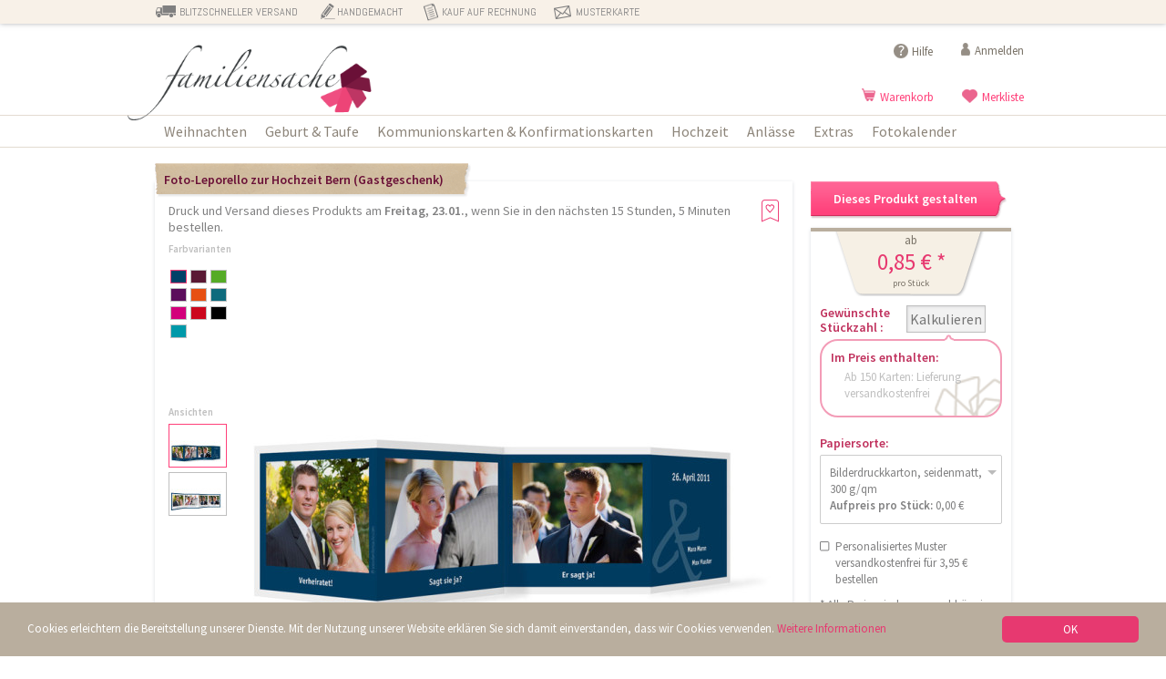

--- FILE ---
content_type: text/html; charset=UTF-8
request_url: https://www.familiensache.com/hochzeit-gastgeschenk-leporello-quad-bern.html
body_size: 16221
content:
<!DOCTYPE html>
<html lang="de">
	<head>
	<!-- Google tag (gtag.js) -->
	<script async src="https://www.googletagmanager.com/gtag/js?id=G-WRPZ3MHEGN"></script>
	<script>
	  window.dataLayer = window.dataLayer || [];
	  function gtag(){dataLayer.push(arguments);}
	  gtag('js', new Date());

	  gtag('config', 'G-WRPZ3MHEGN');
	</script>
	
	<!-- Google Tag Manager -->
	<script>(function(w,d,s,l,i){w[l]=w[l]||[];w[l].push({'gtm.start':
	new Date().getTime(),event:'gtm.js'});var f=d.getElementsByTagName(s)[0],
	j=d.createElement(s),dl=l!='dataLayer'?'&l='+l:'';j.async=true;j.src=
	'https://www.googletagmanager.com/gtm.js?id='+i+dl;f.parentNode.insertBefore(j,f);
	})(window,document,'script','dataLayer','GTM-WNQQ8ZW');</script>
	<!-- End Google Tag Manager -->
		<meta name="facebook-domain-verification" content="mn68gc2nykvs1nxiknnxlvktmhrrmc" />
		<meta http-equiv="content-type" content="text/html; charset=UTF-8" />
		<meta name="viewport" content="width=device-width, height=device-height, initial-scale=1.0, user-scalable=0, minimum-scale=1.0, maximum-scale=1.0" />
		<title>Gastgeschenk Hochzeit Bern | familiensache</title>
		<meta name="generator" content="TYPO3 Flow" />
		<meta name="ICBM" content="47.7618314, 8.7851555" />
		<meta name="revisit-after" content="2 days" />
		<meta name="author" content="familiensache.com" />
		<meta name="google-site-verification" content="Zoo9zbqNFz7mLGiUbz84k97LlAHWrvFiLIdWShof20o" />

		<meta name="description" content="Gestalten Sie Ihr persönliches Fotoleporello Bern mit Ihren schönsten Hochzeitsfotos selbst auf familiensache.com" />
		<meta name="keywords2" content="Einladungskarten" />
		<meta name="keywords" content="Fotogeschenk Hochzeit für Gäste, Danksagungskarte mit Fotos, gastgeschenk, Gastgeschenk zur Hochzeit, Fotoleporello Hochzeit" />

		<link rel="icon" href="https://www.familiensache.com/_Resources/Static/Packages/S2.Shop.Frontend/Layout/StyleSheet/Images/Favicon/favicon.ico" />
		<link href='https://gf.entrecode.de/css2?family=Source+Sans+Pro:ital,wght@0,300;0,400;0,600;1,300;1,400;1,600&display=swap' rel='stylesheet' type='text/css'>
		<link rel='stylesheet' href='https://gf.entrecode.de/css2?family=Abel&display=swap' type='text/css'>
		<link rel="stylesheet" href="https://www.familiensache.com/_Resources/Static/Packages/S2.Shop.Frontend/Layout/StyleSheet/Css/base.css" type="text/css" />

		

		<script src="https://www.familiensache.com/_Resources/Static/Packages/S2.Shop.Frontend/Layout/JavaScript/lib.min.js?version=102"></script>
		<script src="https://www.familiensache.com/_Resources/Static/Packages/S2.Shop.Frontend/Layout/JavaScript/main.min.js?version=106"></script>

		<!--[if lt IE 9]>
			<script type="text/javascript" src="https://www.familiensache.com/_Resources/Static/Packages/S2.Shop.Frontend/Layout/JavaScript/shadedborder.min.js"></script>
		<![endif]-->

		<base href="https://www.familiensache.com/" />

		


	
<!-- Google Analytics Code -->
<script>
	(function(i,s,o,g,r,a,m){i['GoogleAnalyticsObject']=r;i[r]=i[r]||function(){ (i[r].q=i[r].q||[]).push(arguments)},i[r].l=1*new Date();a=s.createElement(o), m=s.getElementsByTagName(o)[0];a.async=1;a.src=g;m.parentNode.insertBefore(a,m) })(window,document,'script','//www.google-analytics.com/analytics.js','ga');
	ga('create', 'UA-22245231-1', 'auto');
	ga('set', 'anonymizeIp', true);
	ga('require', 'displayfeatures');
	ga('send', 'pageview');
</script>

		
	

		<meta name="robots" content="index,follow" />

		<meta property="og:type" content="website" />
		<meta property="og:site_name" content="familiensache.com" />
		<meta property="og:title" content="Foto-Leporello zur Hochzeit Bern (Gastgeschenk)" />
		<meta property="og:description" content="Das Gastgeschenk als Fotokarte im ZickZack-Falz bietet Platz für sieben Fotos mit jeweiliger Bildunterschrift. Auf der Vorderseite gibt es die Möglichkeit Ihre Namen und Ihr Hochzeitsdatum zu platzieren.Das Hochzeits-Gastgeschenk ist ein Leporello im quadratischen Format. &lt;br&gt;Da der Versand von quadratischen Umschlägen sehr teuer ist, haben wir uns etwas ganz Besonderes ausgedacht: Nur einmal gefalzt, paßt diese Karte prima in einen DIN Lang-Umschlag und man kann sie mit normalem Briefporto frankieren.&lt;/br&gt;" />
		<meta property="og:url" content="https://www.familiensache.com/hochzeit-gastgeschenk-leporello-quad-bern/hochzeit-gastgeschenk-leporello-quad-bern-in-blau.html" />

		<meta name="twitter:card" content="summary" />
		<meta name="twitter:title" content="Foto-Leporello zur Hochzeit Bern (Gastgeschenk)" />
		<meta name="twitter:description" content="Das Gastgeschenk als Fotokarte im ZickZack-Falz bietet Platz für sieben Fotos mit jeweiliger Bildunterschrift. Auf der Vorderseite gibt es die Möglichkeit Ihre Namen und Ihr Hochzeitsdatum zu platzieren.Das Hochzeits-Gastgeschenk ist ein Leporello im quadratischen Format. &lt;br&gt;Da der Versand von quadratischen Umschlägen sehr teuer ist, haben wir uns etwas ganz Besonderes ausgedacht: Nur einmal gefalzt, paßt diese Karte prima in einen DIN Lang-Umschlag und man kann sie mit normalem Briefporto frankieren.&lt;/br&gt;" />

	
		<meta property="og:image" content="https://www.familiensache.com/_Resources/Persistent/f707447cecf01f36f8c3f9ad5faf7bfc0c1f2f1f/hochzeitsgastgeschenk-fl-bern-blau-a.jpg" />
		<link rel="image_src" href="https://www.familiensache.com/_Resources/Persistent/f707447cecf01f36f8c3f9ad5faf7bfc0c1f2f1f/hochzeitsgastgeschenk-fl-bern-blau-a.jpg"/>
		<meta name="twitter:image" content="https://www.familiensache.com/_Resources/Persistent/f707447cecf01f36f8c3f9ad5faf7bfc0c1f2f1f/hochzeitsgastgeschenk-fl-bern-blau-a.jpg" />
		

	<meta name="viewport" content="width=device-width, height=device-height, initial-scale=1.0, user-scalable=0, minimum-scale=1.0, maximum-scale=1.0" />

	</head>
	<body class="catalogue productDetail">
		<!-- Google Tag Manager (noscript) -->
		<noscript><iframe src="https://www.googletagmanager.com/ns.html?id=GTM-WNQQ8ZW"
		height="0" width="0" style="display:none;visibility:hidden"></iframe></noscript>
		<!-- End Google Tag Manager (noscript) -->
	
		

		





<nav class="cbp-spmenu cbp-spmenu-vertical cbp-spmenu-right" id="cbp-spmenu-s2">

	

	
		<span id="close-right"></span>

		<ul>
			
				<li class="main_first">

					
							<a href="https://www.familiensache.com/weihnachtskarten.html">Weihnachten</a>
						
				</li>
			
				<li class="">

					
							<a href="https://www.familiensache.com/geburtskarten.html">Geburt &amp; Taufe</a>
						
				</li>
			
				<li class="">

					
							<a href="https://www.familiensache.com/kommunionskarten.html">Kommunionskarten &amp; Konfirmationskarten</a>
						
				</li>
			
				<li class="">

					
							<a href="https://www.familiensache.com/hochzeitskarten.html">Hochzeit</a>
						
				</li>
			
				<li class="">

					
							<a href="https://www.familiensache.com/anlaesse.html">Anlässe</a>
						
				</li>
			
				<li class="">

					
							<a href="https://www.familiensache.com/extras.html">Extras</a>
						
				</li>
			
				<li class="">

					
							<a href="https://www.familiensache.com/kalender.html">Fotokalender</a>
						
				</li>
			
		</ul>

		<dl>
			<dt class="first"><span></span>Kurze Lieferzeit</dt>
			<dd>
				Wir drucken spätestens am Werktag nach Eingang Ihrer Bestellung und versenden auch sofort. So ist es sehr gut möglich, dass Sie Ihre Karten bereits morgen in den Händen halten, wenn Sie heute bestellen.
			</dd>

			<dt class="second"><span></span>Handgemacht in unserer Manufaktur</dt>
			<dd>
				Mit viel Herzblut gestalten wir selbst unsere Kartenmotive für Sie. Wir produzieren selbst in unserer eigenen Manufaktur in liebevoller Handarbeit.
			</dd>

			<dt class="third"><span></span>Kauf auf Rechnung</dt>
			<dd>
				Bei uns kaufen Sie nicht die Katze im Sack. Sie bezahlen erst, wenn Sie die Ware erhalten haben. Denn wir sind uns sicher: Sie werden zufrieden sein und gerne bei uns einkaufen.
			</dd>
			<dt class="fourth"><span></span>Probedruck vorab per Post</dt>
			<dd>
				Bestellen Sie vorab eine kostenlose Musterkarte mit Ihrem individuellen Design. 
			</dd>
		</dl>
	
</nav>




		<div id="header_wrap" class="clearfix">
	<div class="budget_spezial_zone">
		<div class="container_12 clearfix">
			<div class="grid_12 omega">
				<ul>
					<li class="first">BLITZSCHNELLER VERSAND</li>
					<li class="second">HANDGEMACHT</li>
					<li class="third">KAUF AUF RECHNUNG</li>
					<li class="fourth">MUSTERKARTE</li>
				</ul>
			</div>
		</div>
	</div>
	<div class="header_zone container_12 clearfix">
		<div class="grid_12">
			<div class="logo">
				<a href="https://www.familiensache.com/">
					<img src="https://www.familiensache.com/_Resources/Static/Packages/S2.Shop.Frontend/Layout/StyleSheet/Images/logo-transparent.png" width="268" alt="familiensache.com | Professionell gestaltete und hochwertig gedruckte Einladungskarten mit Ihrem eigenen Text und Photo! Danksagungen zur Geburt, Geburtsanzeige, Babykarte, Babykarten - all das machen wir!"/>
				</a>
			</div>

			<div class="service_navigation_wrap service_navigation_desktop">
				<ul class="service_navigation">
					
					<li class="service_hilfe">
						<a href="/hilfe/fragen-und-antworten.html" title="Hilfe">Hilfe</a>
					</li>
					
							<li class="service_login">
								<a title="Anmelden" href="https://www.familiensache.com/anmelden.html">
									Anmelden
								</a>
							</li>
						
				</ul>

				<ul class="service_navigation shop">
					<!--<li id="trusted-e-shops-badge"></li>-->
					<li class="service_cart">
						<a title="Warenkorb" href="https://www.familiensache.com/warenkorb.html">
							Warenkorb <span id="numItemsInBasket" class="hidden">(<span>0</span>)</span>
						</a>
					</li>
					<li class="service_wish_list">

						<a title="Merkliste" href="https://www.familiensache.com/merkliste.html">
							Merkliste <span id="numItemsOnWatchlist" class="hidden">(<span>0</span>)</span>
						</a>
					</li>

					<li class="mobile-show-right-wrap">
						<span id="show-right"></span>
					</li>
				</ul>
				<div class="grid_3 clear_both"></div>
			</div>
		</div>
	</div>

	<div class="top_navigation_wrapper">
		<div class="container_12 clearfix">
			<div class="grid_12">
				






<div class="main_navigation_wrap clearfix">
	<ul>
		
			<li class="main_first">

				
						<a class="first" href="https://www.familiensache.com/weihnachtskarten.html">Weihnachten</a>
					

                <div class="main_navigation_sub_wrap main_sub_first" style="width: 194px; ">

					

                    

                        <ul class="main_navigation_sub first">
                            

								

                                <li class="sub_list first">
									
											<a href="https://www.familiensache.com/5f7719fa25e0f.html">Weihnachtskarten</a>
										

									 

									 
										 <ul>
											 
												<li class="sub_sub_list first">
													

															
																	<a href="https://www.familiensache.com/foto-weihnachtskarten.html">
																		Foto Weihnachtskarten
																	</a>
																

														
												</li>
											 
												<li class="sub_sub_list sub_sub_last">
													

															
																	<a href="https://www.familiensache.com/weihnachtskarten-firmen.html">
																		Weihnachtskarten Firmen
																	</a>
																

														
												</li>
											 
										 </ul>
									 
								</li>

							

								

                                <li class="sub_list last">
									
											<a href="https://www.familiensache.com/5f771a6fdeeee.html">Weihnachtszubehör</a>
										

									 

									 
										 <ul>
											 
												<li class="sub_sub_list first">
													

															
																	<a href="https://www.familiensache.com/geschenkanhaenger-weihnachten.html">
																		Geschenkanhänger Weihnachten
																	</a>
																

														
												</li>
											 
												<li class="sub_sub_list">
													

															
																	<a data-extend="aHR0cHM6Ly93d3cuZmFtaWxpZW5zYWNoZS5jb20vYWRyZXNzYXVma2xlYmVyLmh0bWw=">
																		Adressaufkleber
																	</a>
																

														
												</li>
											 
												<li class="sub_sub_list">
													

															
																	<a data-extend="aHR0cHM6Ly93d3cuZmFtaWxpZW5zYWNoZS5jb20vZWlubGVnZWJsYWV0dGVyLmh0bWw=">
																		Einlegeblätter
																	</a>
																

														
												</li>
											 
												<li class="sub_sub_list sub_sub_last">
													

															
																	<a data-extend="aHR0cHM6Ly93d3cuZmFtaWxpZW5zYWNoZS5jb20vYWRyZXNzZXRpa2V0dGVuLmh0bWw=">
																		Adressetiketten
																	</a>
																

														
												</li>
											 
										 </ul>
									 
								</li>

							
 						</ul>

					

					
				</div>
			</li>
		
			<li class="">

				
						<a class="first" href="https://www.familiensache.com/geburtskarten.html">Geburt &amp; Taufe</a>
					

                <div class="main_navigation_sub_wrap" style="width: 388px; ">

					

                    

                        <ul class="main_navigation_sub first">
                            

								

                                <li class="sub_list first">
									
											<span>Geburtskarten</span>
										

									 

									 
										 <ul>
											 
												<li class="sub_sub_list first">
													

															
																	<a data-extend="aHR0cHM6Ly93d3cuZmFtaWxpZW5zYWNoZS5jb20vZ2VidXJ0c2thcnRlbi5odG1s">
																		Geburtskarten
																	</a>
																

														
												</li>
											 
												<li class="sub_sub_list">
													

															
																	<a href="https://www.familiensache.com/geburtskarten-zwillinge.html">
																		Zwillingskarten
																	</a>
																

														
												</li>
											 
												<li class="sub_sub_list sub_sub_last">
													

															
																	<a href="https://www.familiensache.com/babykarten.html">
																		Babykarten
																	</a>
																

														
												</li>
											 
										 </ul>
									 
								</li>

							

								

                                <li class="sub_list">
									
											<a href="https://www.familiensache.com/danksagung-geburt.html">Dankeskarten zur Geburt</a>
										

									 

									 
								</li>

							

								

                                <li class="sub_list">
									
											<a href="https://www.familiensache.com/taufkarten.html">Taufe</a>
										

									 

									 
								</li>

							

								

                                <li class="sub_list last_in_row">
									
											<a href="https://www.familiensache.com/danksagungskarten-taufe.html">Dankeskarten zur Taufe</a>
										

									 

									 
								</li>

							

								
									</ul><ul class="main_navigation_sub">
								

                                <li class="sub_list last">
									
											<span>Meilensteinkarten</span>
										

									 

									 
										 <ul>
											 
												<li class="sub_sub_list first">
													

															
																	<a href="https://www.familiensache.com/baby-meilensteinkarten.html">
																		Baby Meilensteinkarten
																	</a>
																

														
												</li>
											 
												<li class="sub_sub_list sub_sub_last">
													

															
																	<a href="https://www.familiensache.com/meilensteinkarten-schwangerschaft.html">
																		Meilensteinkarten Schwangerschaft
																	</a>
																

														
												</li>
											 
										 </ul>
									 
								</li>

							
 						</ul>

					

					
				</div>
			</li>
		
			<li class="">

				
						<a class="first" href="https://www.familiensache.com/kommunionskarten.html">Kommunionskarten &amp; Konfirmationskarten</a>
					

                <div class="main_navigation_sub_wrap" style="width: 194px; ">

					

                    

                        <ul class="main_navigation_sub first">
                            

								

                                <li class="sub_list first">
									
											<span>Kommunion</span>
										

									 

									 
										 <ul>
											 
												<li class="sub_sub_list first">
													

															
																	<a href="https://www.familiensache.com/einladungskarten-kommunion.html">
																		Einladungen zur Kommunion
																	</a>
																

														
												</li>
											 
												<li class="sub_sub_list sub_sub_last">
													

															
																	<a href="https://www.familiensache.com/danksagungskarten-kommunion.html">
																		Dankeskarten zur Kommunion
																	</a>
																

														
												</li>
											 
										 </ul>
									 
								</li>

							

								

                                <li class="sub_list last">
									
											<span>Konfirmation</span>
										

									 

									 
										 <ul>
											 
												<li class="sub_sub_list first">
													

															
																	<a href="https://www.familiensache.com/einladungskarten-konfirmation.html">
																		Einladungen zur Konfirmation
																	</a>
																

														
												</li>
											 
												<li class="sub_sub_list sub_sub_last">
													

															
																	<a href="https://www.familiensache.com/danksagungskarten-konfirmation.html">
																		Danksagungskarten zur Konfirmation selbst gestalten
																	</a>
																

														
												</li>
											 
										 </ul>
									 
								</li>

							
 						</ul>

					

					
				</div>
			</li>
		
			<li class="">

				
						<a class="first" href="https://www.familiensache.com/hochzeitskarten.html">Hochzeit</a>
					

                <div class="main_navigation_sub_wrap" style="width: 388px; ">

					

                    

                        <ul class="main_navigation_sub first">
                            

								

                                <li class="sub_list first">
									
											<a href="https://www.familiensache.com/save-the-date-karten.html">Save the Date Karten</a>
										

									 

									 
								</li>

							

								

                                <li class="sub_list">
									
											<span>Einladungen</span>
										

									 

									 
										 <ul>
											 
												<li class="sub_sub_list first">
													

															
																	<a href="https://www.familiensache.com/einladungskarten-hochzeit.html">
																		Hochzeitseinladungen
																	</a>
																

														
												</li>
											 
												<li class="sub_sub_list">
													

															
																	<a href="https://www.familiensache.com/einladungskarten-silberhochzeit.html">
																		Einladungskarten Silberhochzeit
																	</a>
																

														
												</li>
											 
												<li class="sub_sub_list sub_sub_last">
													

															
																	<a href="https://www.familiensache.com/einladungskarten-goldene-hochzeit.html">
																		Einladungskarten Goldene Hochzeit
																	</a>
																

														
												</li>
											 
										 </ul>
									 
								</li>

							

								

                                <li class="sub_list last_in_row">
									
											<span>Danksagungen</span>
										

									 

									 
										 <ul>
											 
												<li class="sub_sub_list first">
													

															
																	<a href="https://www.familiensache.com/danksagungskarten-hochzeit.html">
																		Danksagungskarten
																	</a>
																

														
												</li>
											 
												<li class="sub_sub_list">
													

															
																	<a href="https://www.familiensache.com/danksagunskarten-silberhochzeit.html">
																		Dankeskarten zur Silberhochzeit
																	</a>
																

														
												</li>
											 
												<li class="sub_sub_list sub_sub_last">
													

															
																	<a href="https://www.familiensache.com/danksagung-goldene-hochzeit.html">
																		Dankeskarte zur Goldenen Hochzeit
																	</a>
																

														
												</li>
											 
										 </ul>
									 
								</li>

							

								
									</ul><ul class="main_navigation_sub">
								

                                <li class="sub_list last">
									
											<span>Hochzeitsextras</span>
										

									 

									 
										 <ul>
											 
												<li class="sub_sub_list first">
													

															
																	<a href="https://www.familiensache.com/tischkarten-hochzeit.html">
																		Tischkarten
																	</a>
																

														
												</li>
											 
												<li class="sub_sub_list">
													

															
																	<a href="https://www.familiensache.com/menuekarten-hochzeit.html">
																		Menükarten
																	</a>
																

														
												</li>
											 
												<li class="sub_sub_list">
													

															
																	<a href="https://www.familiensache.com/windlichter-hochzeit.html">
																		Windlichter
																	</a>
																

														
												</li>
											 
												<li class="sub_sub_list">
													

															
																	<a href="https://www.familiensache.com/kirchenhefte-hochzeit.html">
																		Kirchenhefte
																	</a>
																

														
												</li>
											 
												<li class="sub_sub_list">
													

															
																	<a href="https://www.familiensache.com/gaestebuecher-hochzeit.html">
																		Gästebücher
																	</a>
																

														
												</li>
											 
												<li class="sub_sub_list">
													

															
																	<a href="https://www.familiensache.com/geschenkanhaenger.html">
																		Geschenkanhänger
																	</a>
																

														
												</li>
											 
												<li class="sub_sub_list">
													

															
																	<a href="https://www.familiensache.com/gastgeschenke-hochzeit.html">
																		Gastgeschenke
																	</a>
																

														
												</li>
											 
												<li class="sub_sub_list sub_sub_last">
													

															
																	<a href="https://www.familiensache.com/serviettenbanderolen.html">
																		Serviettenbanderolen
																	</a>
																

														
												</li>
											 
										 </ul>
									 
								</li>

							
 						</ul>

					

					
				</div>
			</li>
		
			<li class="">

				
						<a class="first" href="https://www.familiensache.com/anlaesse.html">Anlässe</a>
					

                <div class="main_navigation_sub_wrap" style="width: 388px; ">

					

                    

                        <ul class="main_navigation_sub first">
                            

								

                                <li class="sub_list first last_in_row">
									
											<span>Geburtstag</span>
										

									 

									 
										 <ul>
											 
												<li class="sub_sub_list first">
													

															
																	<a href="https://www.familiensache.com/einladungskarten-geburtstag.html">
																		Geburtstag
																	</a>
																

														
												</li>
											 
												<li class="sub_sub_list">
													

															
																	<a href="https://www.familiensache.com/einladungskarten-kindergeburtstag.html">
																		Kindergeburtstag
																	</a>
																

														
												</li>
											 
												<li class="sub_sub_list">
													

															
																	<a href="https://www.familiensache.com/einladungskarten-runder-geburtstag.html">
																		Runder Geburtstag
																	</a>
																

														
												</li>
											 
												<li class="sub_sub_list">
													

															
																	<a href="https://www.familiensache.com/einladungskarten-30-geburtstag.html">
																		30. Geburtstag
																	</a>
																

														
												</li>
											 
												<li class="sub_sub_list">
													

															
																	<a href="https://www.familiensache.com/einladungskarten-40-geburtstag.html">
																		40. Geburtstag
																	</a>
																

														
												</li>
											 
												<li class="sub_sub_list">
													

															
																	<a href="https://www.familiensache.com/einladungskarten-50-geburtstag.html">
																		50. Geburtstag
																	</a>
																

														
												</li>
											 
												<li class="sub_sub_list">
													

															
																	<a href="https://www.familiensache.com/einladungskarten-60-geburtstag.html">
																		60. Geburtstag
																	</a>
																

														
												</li>
											 
												<li class="sub_sub_list">
													

															
																	<a href="https://www.familiensache.com/einladungskarten-70-geburtstag.html">
																		70. Geburtstag
																	</a>
																

														
												</li>
											 
												<li class="sub_sub_list sub_sub_last">
													

															
																	<a href="https://www.familiensache.com/einladungskarten-80-geburtstag.html">
																		80. Geburtstag
																	</a>
																

														
												</li>
											 
										 </ul>
									 
								</li>

							

								
									</ul><ul class="main_navigation_sub">
								

                                <li class="sub_list">
									
											<span>Trauer</span>
										

									 

									 
										 <ul>
											 
												<li class="sub_sub_list first">
													

															
																	<a href="https://www.familiensache.com/trauerkarten.html">
																		Trauerkarten
																	</a>
																

														
												</li>
											 
												<li class="sub_sub_list">
													

															
																	<a href="https://www.familiensache.com/sterbebilder.html">
																		Sterbebilder
																	</a>
																

														
												</li>
											 
												<li class="sub_sub_list">
													

															
																	<a href="https://www.familiensache.com/traueranzeigen.html">
																		Traueranzeigen
																	</a>
																

														
												</li>
											 
												<li class="sub_sub_list sub_sub_last">
													

															
																	<a data-extend="aHR0cHM6Ly93d3cuZmFtaWxpZW5zYWNoZS5jb20vZWlubGVnZWJsYWV0dGVyLmh0bWw=">
																		Einlegeblätter
																	</a>
																

														
												</li>
											 
										 </ul>
									 
								</li>

							

								

                                <li class="sub_list last">
									
											<span>Feste</span>
										

									 

									 
										 <ul>
											 
												<li class="sub_sub_list first">
													

															
																	<a href="https://www.familiensache.com/neujahrskarten.html">
																		Neujahrskarten
																	</a>
																

														
												</li>
											 
												<li class="sub_sub_list">
													

															
																	<a href="https://www.familiensache.com/einschulungskarten.html">
																		Einschulungskarten
																	</a>
																

														
												</li>
											 
												<li class="sub_sub_list">
													

															
																	<a href="https://www.familiensache.com/osterkarten.html">
																		Osterkarten
																	</a>
																

														
												</li>
											 
												<li class="sub_sub_list sub_sub_last">
													

															
																	<a href="https://www.familiensache.com/umzugskarten.html">
																		Umzugskarten
																	</a>
																

														
												</li>
											 
										 </ul>
									 
								</li>

							
 						</ul>

					

					
				</div>
			</li>
		
			<li class="">

				
						<a class="first" href="https://www.familiensache.com/extras.html">Extras</a>
					

                <div class="main_navigation_sub_wrap" style="width: 388px; ">

					

                    

                        <ul class="main_navigation_sub first">
                            

								

                                <li class="sub_list first">
									
											<span>Adressaufkleber</span>
										

									 

									 
										 <ul>
											 
												<li class="sub_sub_list first">
													

															
																	<a href="https://www.familiensache.com/adressetiketten.html">
																		Adressetiketten
																	</a>
																

														
												</li>
											 
												<li class="sub_sub_list">
													

															
																	<a href="https://www.familiensache.com/absenderaufkleber.html">
																		Absenderaufkleber
																	</a>
																

														
												</li>
											 
												<li class="sub_sub_list sub_sub_last">
													

															
																	<a href="https://www.familiensache.com/adressbanderolen.html">
																		Adressbanderolen
																	</a>
																

														
												</li>
											 
										 </ul>
									 
								</li>

							

								

                                <li class="sub_list last_in_row">
									
											<span>Briefumschläge</span>
										

									 

									 
										 <ul>
											 
												<li class="sub_sub_list first">
													

															
																	<a href="https://www.familiensache.com/briefumschlaege-a6-karten.html">
																		Briefumschläge für A6-Karten
																	</a>
																

														
												</li>
											 
												<li class="sub_sub_list">
													

															
																	<a href="https://www.familiensache.com/briefumschlaege-din-lang-karten.html">
																		Briefumschläge für DIN Lang-Karten
																	</a>
																

														
												</li>
											 
												<li class="sub_sub_list sub_sub_last">
													

															
																	<a href="https://www.familiensache.com/briefumschlaege-quadratische-karten.html">
																		Briefumschläge für quadratische Karten
																	</a>
																

														
												</li>
											 
										 </ul>
									 
								</li>

							

								
									</ul><ul class="main_navigation_sub">
								

                                <li class="sub_list">
									
											<span>Einlegeblätter</span>
										

									 

									 
										 <ul>
											 
												<li class="sub_sub_list first">
													

															
																	<a href="https://www.familiensache.com/einlegeblaetter-unbedruckt.html">
																		Einlegeblätter unbedruckt
																	</a>
																

														
												</li>
											 
												<li class="sub_sub_list sub_sub_last">
													

															
																	<a href="https://www.familiensache.com/einlegeblaetter-bedruckt.html">
																		Einlegeblätter bedruckt
																	</a>
																

														
												</li>
											 
										 </ul>
									 
								</li>

							

								

                                <li class="sub_list last">
									
											<span>Zubehör</span>
										

									 

									 
										 <ul>
											 
												<li class="sub_sub_list sub_sub_last first">
													

															
																	<a href="https://www.familiensache.com/zubehoer.html">
																		weiteres Zubehör
																	</a>
																

														
												</li>
											 
										 </ul>
									 
								</li>

							
 						</ul>

					

					
				</div>
			</li>
		
			<li class="">

				
						<a class="first" href="https://www.familiensache.com/kalender.html">Fotokalender</a>
					

                <div class="main_navigation_sub_wrap" style="width: 194px; ">

					

                    

					
				</div>
			</li>
		
	</ul>
</div>




			</div>
		</div>
	</div>
</div>


		<div id="content_wrap">

			<div class="container_12 main_container clearfix">

<!-- 				<noscript>
					<div class="grid_11 message_box clear_both">
						Um den vollen Funktionsumfang dieser Webseite zu erfahren, benötigen Sie JavaScript.
						Eine Anleitung wie Sie JavaScript in Ihrem Browser einschalten, befindet sich
						<a href="http://www.enable-javascript.com/de/" target="_blank">hier</a>.
					</div>
				</noscript> -->

				<!--
					<div id="fixed_contact_box_wrapper">
						<div id="fixed_contact_box">
							<div class="fixed_contact_box_inner_wrap">
								<div class="fixed_contact_box_text" style="height:auto;">
									<a href="papiermuster.html" target="_blank">
										<img src="ContentImages/banner_right.jpg" width="191" alt="Banner Aktion" />
									</a>
								</div>
							</div>
						</div>
					</div>
				-->

				<!-- 





<div class="breadcrumb_zone clearfix">
	<span itemscope itemtype="http://data-vocabulary.org/Breadcrumb">
		<a href="https://www.familiensache.com/" itemprop="url"><span itemprop="title">familiensache.com</span></a> ›
	</span>
	
			
				
					
						<span itemscope itemtype="http://data-vocabulary.org/Breadcrumb">
							<a href="https://www.familiensache.com/hochzeitskarten.html" itemprop="url"><span itemprop="title">Hochzeit</span></a> ›
						</span>
					
				
				
			

			
					
						<a href="https://www.familiensache.com/gastgeschenke-hochzeit.html" itemprop="url"><span itemprop="title">Gastgeschenke</span></a> ›
					
					Foto-Leporello zur Hochzeit Bern (Gastgeschenk)
				
		

</div>



 -->

				




				

<div id="product_detail_view" class="clearfix">


	




<div class="grid_9 grid_md_8">
	<div class="shadow_box product_detail product_detail_viewer product_detail_large_viewer clearfix">
		<h1 class="box_label product_detail_viewer_title">
			<span class="product_detail_viewer_title_left_edge"></span>
			<span class="product_detail_viewer_title_middle">Foto-Leporello zur Hochzeit Bern (Gastgeschenk)</span>
		</h1>

		<p class="next_shipment_information">Druck und Versand dieses Produkts am <strong>Freitag, 23.01.</strong>, wenn Sie in den nächsten 15 Stunden, 5 Minuten bestellen.</p>

		
		

		<div id="product-detail-image" class="align_center">
			<ul class="product_detail_large_images">

				<li>
					<a class="fbTrigger" href="https://www.familiensache.com/_Resources/Persistent/3697eeab5e7c4f3d2a084158d4469e391cca5d24/hochzeitsgastgeschenk-fl-bern-blau-a.jpg" rel="product-detail-image" title="Aussenansicht Foto-Leporello, Gastgeschenk, Motiv Bern, Farbversion: blau">
						<img alt="Foto-Leporello zur Hochzeit Bern (Gastgeschenk)" width="580" height="421" src="https://www.familiensache.com/_Resources/Persistent/f707447cecf01f36f8c3f9ad5faf7bfc0c1f2f1f/hochzeitsgastgeschenk-fl-bern-blau-a.jpg" />
						<span class="image-zoom-icon"></span>
					</a>
					
				</li>

				
					<li class="hidden">
						<a class="fbTrigger" href="https://www.familiensache.com/_Resources/Persistent/66d52a98c6e872d85ea2063198a51176c9c83cff/hochzeitsgastgeschenk-fl-bern-blau-i.jpg" rel="product-detail-image" title="Innenansicht Foto-Leporello, Gastgeschenk, Motiv Bern, Farbversion: blau">
							<img alt="Innenansicht Foto-Leporello, Gastgeschenk, Motiv Bern, Farbversion: blau" width="580" height="421" src="https://www.familiensache.com/_Resources/Persistent/482322a5f25125cb5b526d8ac5ee87f9f754b707/hochzeitsgastgeschenk-fl-bern-blau-i.jpg" />
							<span class="image-zoom-icon"></span>
						</a>
					</li>
				
			</ul>
		</div>


		<div class="product_detail_colour_variants fl">
			<p class="label_h4">Farbvarianten</p>
			<ul>
				
					<li title="Bern in Blau" data-variant-id="31f6253c-42be-a89a-8fd0-2962c831d6ef" class="active">
					


		<div style="background-color:#004168;">

		</div>
	
					</li>
				
					<li title="Bern in Bordeaux" data-variant-id="71e11d2c-b924-c59e-46da-ec7b2cd5cf49">
					


		<div style="background-color:#5a1934;">

		</div>
	
					</li>
				
					<li title="Bern in Grün" data-variant-id="9d0f1db0-9a2e-871a-0841-a0dfbc9da89f">
					


		<div style="background-color:#55ab26;">

		</div>
	
					</li>
				
					<li title="Bern in Lila" data-variant-id="02750679-5f11-dabc-dad8-d67ef9bd4b9f">
					


		<div style="background-color:#5b0d5b;">

		</div>
	
					</li>
				
					<li title="Bern in Orange" data-variant-id="89e7ba13-7a5c-d14b-ec02-9e7de6be20d3">
					


		<div style="background-color:#e75012;">

		</div>
	
					</li>
				
					<li title="Bern in Petrol" data-variant-id="8c77f194-8766-1be0-ced8-0b8c149ecade">
					


		<div style="background-color:#0e6b7d;">

		</div>
	
					</li>
				
					<li title="Bern in Pink" data-variant-id="b55e63b4-69cc-ad3c-c3d2-a4964782f2aa">
					


		<div style="background-color:#d3007b;">

		</div>
	
					</li>
				
					<li title="Bern in Rot" data-variant-id="0346c196-5a73-c5d4-866c-b50830cbfe52">
					


		<div style="background-color:#cc071e;">

		</div>
	
					</li>
				
					<li title="Bern in Schwarz" data-variant-id="3e0fae99-0d88-a6c7-c827-afc07823c83b">
					


		<div style="background-color:#000000;">

		</div>
	
					</li>
				
					<li title="Bern in Türkis" data-variant-id="0a65a6de-08f5-a953-1d0c-a9a9b5af7244">
					


		<div style="background-color:#0099a9;">

		</div>
	
					</li>
				
			</ul>
		</div>

		<div class="product_detail_image_thumbnail">
			<p class="label_h4">Ansichten</p>
			<ul>
				
					<li class="active first"><img title="Aussenansicht Foto-Leporello, Gastgeschenk, Motiv Bern, Farbversion: blau" alt="Aussenansicht Foto-Leporello, Gastgeschenk, Motiv Bern, Farbversion: blau" width="60" height="44" src="https://www.familiensache.com/_Resources/Persistent/ac821789ec267e3a5daa07bc739494513ecae80d/hochzeitsgastgeschenk-fl-bern-blau-a.jpg" /></li>
				

				
					<li >
					<img title="Innenansicht Foto-Leporello, Gastgeschenk, Motiv Bern, Farbversion: blau" alt="Innenansicht Foto-Leporello, Gastgeschenk, Motiv Bern, Farbversion: blau" width="60" height="44" src="https://www.familiensache.com/_Resources/Persistent/e93a9dbeca5df482f733cc0d8b647d3f21798af0/hochzeitsgastgeschenk-fl-bern-blau-i.jpg" />
					</li>
				
			</ul>
		</div>


		<div class="product_detail_format_measure clearfix shadow_border" id="format-measures">
			

			<div class="product_detail_format_measure_middle">
				<p class="label_h4">Maße und Formate</p>
				<ul>
					<li><strong>Klappkarte quadratisch (Leporello, 105x105 mm) N2</strong></li>
					<li><strong>geschlossen:</strong> 105 mm x 105 mm</li>
					<li><strong>offen:</strong> 420 mm x 105 mm</li>
				</ul>
			</div>

			<div class="product_detail_format_measure_right">
				<p class="label_h4">
					Designer/in:<br>
					Leni Martenson
				</p>
				
					<div class="contact_person clearfix">
						<div class="contact_person_image">
							<img src="https://www.familiensache.com/_Resources/Persistent/f7a79eec23ebabd69a7a5e97e7e6c46d9943368c/leni.jpg" width="53" alt="Leni Martenson" />
						</div>
					</div>
				
			</div>
		</div>

		<ul class="this_product_action" id="this-product-action">
			<li id="watchlist" class="watchlist_item last">
				<span class="watchlist"><a id="mainProductWatchlistIcon" class="title_tool_tip" title="xxx" href="javascript:;" data-add-url="/merkliste/ungestaltet-hinzufuegen.html" data-product-id="c9992641-4e38-2652-4878-2739523f3b5d" data-variant-id="31f6253c-42be-a89a-8fd0-2962c831d6ef"></a></span>
			</li>
      <!--
			<li class="order_sample_card">
				<a class="title_tool_tip" title="Papiermustermappe bestellen" rel="nofollow" href="/service/papersample.html">
					Papiermustermappe bestellen
				</a>
			</li>
      -->
		</ul>

		<comment><!--
		<ul class="social_links clearfix">
			<li class="facebook">
				<div id="fb-share">&nbps;</div>
				<script>
					$(document).ready(function(){
						$('#fb-share').html(
								'<fb:share-button type="button" id="fb-sharelink" href="http://www.familiensache.com"></fb:share-button>'
						);

						$('#fb-sharelink').attr('href', document.location);
					});
				</script>
			</li>

			<li class="twitter">
				<a href="https://twitter.com/share" class="twitter-share-button" data-lang="de" data-size="20" data-related="familiensache" data-count="none">Twittern</a>
				<script>!function(d,s,id){var js,fjs=d.getElementsByTagName(s)[0],p=/^http:/.test(d.location)?'http':'https';if(!d.getElementById(id)){js=d.createElement(s);js.id=id;js.src=p+'://platform.twitter.com/widgets.js';fjs.parentNode.insertBefore(js,fjs);}}(document, 'script', 'twitter-wjs');</script>
			</li>

			<li class="google last">
				<div class="g-plus" data-action="share" data-annotation="none" data-height="20"></div>
				<script type="text/javascript">
					window.___gcfg = {lang: 'de'};

					(function() {
						var po = document.createElement('script'); po.type = 'text/javascript'; po.async = true;
						po.src = 'https://apis.google.com/js/plusone.js';
						var s = document.getElementsByTagName('script')[0]; s.parentNode.insertBefore(po, s);
					})();
				</script>
			</li>
		</ul>
		--></comment>

		<p class="label_h4 label_comment product_detail_basketnotice" >
			Bitte beachten Sie, dass beim Versand mit quadratischen Umschlägen ein höheres Briefporto bei der Deutschen Post anfällt.
		</p>

		
		
    </div>
</div>


<div class="grid_3 grid_md_4">
	



<div id="price-calculator">
	
			<div class="button_zone mb_10 clearfix">
	<a class="button large_button_right configlink" id="priceCalculationSubmit" href="javascript:void(0);" data-workflowname="SelfConfigured">
		<span class="button_inner">
			Dieses Produkt gestalten
		</span>
	</a>
</div>

			<div class="shadow_box widget_box price_calculator_widget_detail clear_both clearfix">

				<div class="widget_box_label_bottom"></div>

				<div class="price_calculator_content clearfix">

					



<div class="price_calculation_info_outer_wrap">
	<div class="price_calculation_info_wrap clearfix mb_10">
		<div class="price_calculation_total_price_wrap align_center">
			<div class="price_calculation_total_price_label"><span class="hide_on_first_change">ab</span><span class="show_on_first_change">pro Stück: </span></div>
			<span class="price_calculation_total_price align_center" id="pricecalculation-pricePerUnit">
				0,85 €
			</span><span class="price_calculation_total_price">*</span>
		</div>
		<div class="align_center">
			<span class="price_calculation_price_per_unit align_center" id="pricecalculation-price"></span>
			<label class="price_calculation_price_per_unit_label"><span class="show_on_first_change">Gesamt</span><span class="hide_on_first_change">pro Stück</span></label>
		</div>
	</div>
</div>
					



<div class="price_calculator_left">
	<div class="price_calculator_desire_quantity label_h3">Gewünschte Stückzahl :</div>

	<div class="form_field_text fl">
		
				<input placeholder="Kalkulieren" class="price_calculation_text_field align_center" id="pricecalculation-input" type="text" name="quantity" />
			
		<input id="promotedQuantity" type="hidden" name="" value="5" />
	</div>
	<br clear="both" />

	
			
				<div class="border_radius_box rounded_corners">
					<div class="label_h3">Im Preis enthalten:</div>
					<ul id="included-accessories-list">
						
							<li data-minimum-quantity="150" data-action-make-product-included="">
								Ab 150 Karten: Lieferung versandkostenfrei 
							</li>
						
					</ul>
					<span class="arrow"></span>
				</div>
			
		
</div>

					<div class="price_calculator_option_wrap clearfix">
						




		
				<div class="label_h3">Papiersorte:</div>
				<select class="optionSelector" id="optionSelector" name="option"><option value="4ef3e502-0a36-f935-f11b-62cd9c91b9f0">Bilderdruckkarton, seidenmatt, 300 g/qm&lt;br /&gt;&lt;strong&gt;Aufpreis pro Stück:&lt;/strong&gt; 0,00 €</option>
<option value="12cc5737-d684-ba52-1f20-4f6ada1bad31">Mattes Feinpapier ohne Struktur, naturweiß, 300g/qm&lt;br /&gt;&lt;strong&gt;Aufpreis pro Stück:&lt;/strong&gt; 0,10 €</option>
<option value="f4b69abb-399f-f133-a1fb-cfe371d66f34">Seidenglänzendes Feinpapier mit Perlmutteffekt&lt;br /&gt;&lt;strong&gt;Aufpreis pro Stück:&lt;/strong&gt; 0,35 €</option>
</select>

				<div class="options_tool_tip_data" style="display: none;">
					
						<div class="tool_tip_data_4ef3e502-0a36-f935-f11b-62cd9c91b9f0">
							<div class="tool_tip_data_title">Bilderdruckkarton, seidenmatt, 300 g/qm</div>
							<div class="tool_tip_data_content">
								<img alt="Bilderdruckkarton, seidenmatt, 300 g/qm" width="250" height="150" src="https://www.familiensache.com/_Resources/Persistent/03943f5c180bc9b09ec85fd8051abf79edf74a43/Soporset-250x150.png" /><br />
								<p>Diesen klassischen Bilderdruckkarton empfehlen wir für brillante Fotos. Die Papierfarbe ist zart getönt, so dass sie der Hautfarbe schmeicheln. Dieses Papier ist seidenmatt gestrichen, wodurch der Druck etwas glänzend wirkt.
<br>Grammatur: 300 g/m²<br>Farbe: Altweiss</p>
								<strong>Aufpreis pro Stück:</strong> 0,00 €
							</div>
						</div>
					
						<div class="tool_tip_data_12cc5737-d684-ba52-1f20-4f6ada1bad31">
							<div class="tool_tip_data_title">Mattes Feinpapier ohne Struktur, naturweiß, 300g/qm</div>
							<div class="tool_tip_data_content">
								<img alt="Mattes Feinpapier ohne Struktur, naturweiß, 300g/qm" width="250" height="150" src="https://www.familiensache.com/_Resources/Persistent/66f61aa907a01a6288b44eabbdd413caba42cf79/Invercote-250x150.png" /><br />
								<p>Dieser matte Kartenkarton wirkt sehr edel und ist für alle Karten gleichermaßen geeignet. Die Oberfläche ist nicht strukturiert und lässt sich beschreiben oder auch bestempeln.<br />naturweiß, 300 g/qm, FSC-Zertifiziert, holzfrei</p>
								<strong>Aufpreis pro Stück:</strong> 0,10 €
							</div>
						</div>
					
						<div class="tool_tip_data_f4b69abb-399f-f133-a1fb-cfe371d66f34">
							<div class="tool_tip_data_title">Seidenglänzendes Feinpapier mit Perlmutteffekt</div>
							<div class="tool_tip_data_content">
								<img alt="Seidenglänzendes Feinpapier mit Perlmutteffekt" width="250" height="150" src="https://www.familiensache.com/_Resources/Persistent/345061a909ba67486077c57a0e4ef51a1796e9dc/Stardream-diamond-250x150.png" /><br />
								<p>Dieser außergewöhnliche Karton schimmert in einem zarten Perlmutt-Effekt und sorgt so für eine festlichen Eindruck. Die Besonderheit: ein gedrucktes Grau wirkt fast wie silber, ein warmer gelbton wirkt golden. Bitte beachten Sie, dass auch Fotos diesen Perlmutt-Effekt erhalten.<br>Grammatur: 350 g/qm<br>Farbe: Altweiß mit Perlmutteffekt</p>
								<strong>Aufpreis pro Stück:</strong> 0,35 €
							</div>
						</div>
					
				</div>
			
	


	<div class="mt_10 pt_10">
		<input type="checkbox" id="enableSamplePrint" value="1"/>
		<label for="enableSamplePrint"><span class="fl"></span><p>Personalisiertes Muster versandkostenfrei für 3,95 € bestellen</p></label>
	</div>

					</div>
				</div>

				<div class="mb_10 mr_10 ml_10 clearfix">
					* Alle Preise sind mengenabhängige Staffelpreise
					und verstehen sich inklusive MwSt. und zzgl. <a href="https://www.familiensache.com/hilfe/verpackung-und-versand.html">Versandkosten</a>
				</div>
			</div>

		


</div>

<script type="text/javascript">

$('#price-calculator').s2PriceCalculator('?%40action=calculate&__widgetContext=[base64]%3D%3D8b82dbbead780cb1b96ce5f06396218c1c026cee', true, 'detail');

</script>
</div>



<div class="grid_6">
	



</div>

<div class="grid_6">
	<div class="bodytext clearfix mt_10 mb_10 pb_10 clear_both">
		<h2>Hochzeits-Leporello Gastgeschenk Bern</h2>
		<p></p>
		<p>Das Gastgeschenk als Fotokarte im ZickZack-Falz bietet Platz für sieben Fotos mit jeweiliger Bildunterschrift. Auf der Vorderseite gibt es die Möglichkeit Ihre Namen und Ihr Hochzeitsdatum zu platzieren.Das Hochzeits-Gastgeschenk ist ein Leporello im quadratischen Format. <br>Da der Versand von quadratischen Umschlägen sehr teuer ist, haben wir uns etwas ganz Besonderes ausgedacht: Nur einmal gefalzt, paßt diese Karte prima in einen DIN Lang-Umschlag und man kann sie mit normalem Briefporto frankieren.</br></p>
	</div>
</div>


<div style="display:none;">
	<form method="post" name="basketItem" class="clearfix" id="product-to-basket-form" action="/warenkorb/additem.html">
<div style="display: none">
<input type="hidden" name="__referrer[@package]" value="S2.Shop.Frontend" />
<input type="hidden" name="__referrer[@subpackage]" value="" />
<input type="hidden" name="__referrer[@controller]" value="Catalogue" />
<input type="hidden" name="__referrer[@action]" value="productDetail" />
<input type="hidden" name="__referrer[arguments]" value="YToxOntzOjc6InByb2R1Y3QiO2E6MTp7czoxMDoiX19pZGVudGl0eSI7czozNjoiYzk5OTI2NDEtNGUzOC0yNjUyLTQ4NzgtMjczOTUyM2YzYjVkIjt9fQ==5ba6a567fb3caf63cf3727d82c9a5fa119867b19" />
<input type="hidden" name="__trustedProperties" value="a:1:{s:10:&quot;basketItem&quot;;a:5:{s:12:&quot;workflowName&quot;;i:1;s:7:&quot;product&quot;;a:1:{s:10:&quot;__identity&quot;;i:1;}s:7:&quot;variant&quot;;a:1:{s:10:&quot;__identity&quot;;i:1;}s:8:&quot;quantity&quot;;i:1;s:6:&quot;option&quot;;a:1:{s:10:&quot;__identity&quot;;i:1;}}}b5ac900ec689698a4c51ba38ea267b0ddbb3f164" />

</div>


		<!--SelfConfigured or ServiceConfigured-->
		<input id="product-to-basket-form-workflowname" type="hidden" name="basketItem[workflowName]" value="ServiceConfigured" />
		<input id="product-to-basket-form-product" type="hidden" name="basketItem[product][__identity]" value="c9992641-4e38-2652-4878-2739523f3b5d" />
		<input id="product-to-basket-form-variant" type="hidden" name="basketItem[variant][__identity]" value="31f6253c-42be-a89a-8fd0-2962c831d6ef" />
		<input id="product-to-basket-form-quantity" type="hidden" name="basketItem[quantity]" value="5" />
		<input id="product-to-basket-form-option" type="hidden" name="basketItem[option][__identity]" value="4ef3e502-0a36-f935-f11b-62cd9c91b9f0" />
		
	</form>
</div>

<script type="text/javascript">
	var productId = 'c9992641-4e38-2652-4878-2739523f3b5d';
	var watchlistItemsJSON = [];

	$('.product_detail').s2ProductDetailImageViewer('31f6253c-42be-a89a-8fd0-2962c831d6ef', [{"id":"31f6253c-42be-a89a-8fd0-2962c831d6ef","title":"Blau","mainImage":{"visitedProducts":"https:\/\/www.familiensache.com\/_Resources\/Persistent\/ac821789ec267e3a5daa07bc739494513ecae80d\/hochzeitsgastgeschenk-fl-bern-blau-a.jpg","productDetail":"https:\/\/www.familiensache.com\/_Resources\/Persistent\/f707447cecf01f36f8c3f9ad5faf7bfc0c1f2f1f\/hochzeitsgastgeschenk-fl-bern-blau-a.jpg","largeView":"https:\/\/www.familiensache.com\/_Resources\/Persistent\/3697eeab5e7c4f3d2a084158d4469e391cca5d24\/hochzeitsgastgeschenk-fl-bern-blau-a.jpg","title":"Aussenansicht Foto-Leporello, Gastgeschenk, Motiv Bern, Farbversion: blau"},"images":[{"title":"Innenansicht Foto-Leporello, Gastgeschenk, Motiv Bern, Farbversion: blau","visitedProducts":"https:\/\/www.familiensache.com\/_Resources\/Persistent\/e93a9dbeca5df482f733cc0d8b647d3f21798af0\/hochzeitsgastgeschenk-fl-bern-blau-i.jpg","productDetail":"https:\/\/www.familiensache.com\/_Resources\/Persistent\/482322a5f25125cb5b526d8ac5ee87f9f754b707\/hochzeitsgastgeschenk-fl-bern-blau-i.jpg","largeView":"https:\/\/www.familiensache.com\/_Resources\/Persistent\/66d52a98c6e872d85ea2063198a51176c9c83cff\/hochzeitsgastgeschenk-fl-bern-blau-i.jpg"}]},{"id":"71e11d2c-b924-c59e-46da-ec7b2cd5cf49","title":"Bordeaux","mainImage":{"visitedProducts":"https:\/\/www.familiensache.com\/_Resources\/Persistent\/77657f4dc11491c888fc817b9bb1e8d7851ac6a9\/hochzeitsgastgeschenk-fl-bern-bordeaux-a.jpg","productDetail":"https:\/\/www.familiensache.com\/_Resources\/Persistent\/e476bf87209aa9cd6ae4b935f9beec467f9836cc\/hochzeitsgastgeschenk-fl-bern-bordeaux-a.jpg","largeView":"https:\/\/www.familiensache.com\/_Resources\/Persistent\/66e9e29ae3feadafd0f7c0e009d441b3d03f4740\/hochzeitsgastgeschenk-fl-bern-bordeaux-a.jpg","title":"Aussenansicht Foto-Leporello, Gastgeschenk, Motiv Bern, Farbversion: bordeaux"},"images":[{"title":"Innenansicht Foto-Leporello, Gastgeschenk, Motiv Bern, Farbversion: bordeaux","visitedProducts":"https:\/\/www.familiensache.com\/_Resources\/Persistent\/fd7240f2035c90e6246ddc239c09e8eab1199e5e\/hochzeitsgastgeschenk-fl-bern-bordeaux-i.jpg","productDetail":"https:\/\/www.familiensache.com\/_Resources\/Persistent\/2f8f37cb65caeeebeb17ea89797ea2b9d87831b0\/hochzeitsgastgeschenk-fl-bern-bordeaux-i.jpg","largeView":"https:\/\/www.familiensache.com\/_Resources\/Persistent\/85b0e9a89e26550e12f841fa2b960140633a349e\/hochzeitsgastgeschenk-fl-bern-bordeaux-i.jpg"}]},{"id":"9d0f1db0-9a2e-871a-0841-a0dfbc9da89f","title":"Gr\u00fcn","mainImage":{"visitedProducts":"https:\/\/www.familiensache.com\/_Resources\/Persistent\/f14aa386f07155d9e11bb5c9259fe3018a2dad94\/hochzeitsgastgeschenk-fl-bern-gruen-a.jpg","productDetail":"https:\/\/www.familiensache.com\/_Resources\/Persistent\/04dcc707945a606182631aa0291983f86eae68b9\/hochzeitsgastgeschenk-fl-bern-gruen-a.jpg","largeView":"https:\/\/www.familiensache.com\/_Resources\/Persistent\/5ad7b0bf7b153a8f87ad178d8500540f658a8c24\/hochzeitsgastgeschenk-fl-bern-gruen-a.jpg","title":"Aussenansicht Foto-Leporello, Gastgeschenk, Motiv Bern, Farbversion: gruen"},"images":[{"title":"Innenansicht Foto-Leporello, Gastgeschenk, Motiv Bern, Farbversion: gruen","visitedProducts":"https:\/\/www.familiensache.com\/_Resources\/Persistent\/632905c15236ee2ab53fbd45f93e4c89929fa7c4\/hochzeitsgastgeschenk-fl-bern-gruen-i.jpg","productDetail":"https:\/\/www.familiensache.com\/_Resources\/Persistent\/acd4ce061958c090b669dfcadf90df1eb9058ff1\/hochzeitsgastgeschenk-fl-bern-gruen-i.jpg","largeView":"https:\/\/www.familiensache.com\/_Resources\/Persistent\/d79f977fafdc302d1e71a8d14eeb8692320a95de\/hochzeitsgastgeschenk-fl-bern-gruen-i.jpg"}]},{"id":"02750679-5f11-dabc-dad8-d67ef9bd4b9f","title":"Lila","mainImage":{"visitedProducts":"https:\/\/www.familiensache.com\/_Resources\/Persistent\/a689d87adea3f1f612d108cda5e263bffadb0df7\/hochzeitsgastgeschenk-fl-bern-lila-a.jpg","productDetail":"https:\/\/www.familiensache.com\/_Resources\/Persistent\/36d5129a4a48f880ba25257aefe994ae6a078a46\/hochzeitsgastgeschenk-fl-bern-lila-a.jpg","largeView":"https:\/\/www.familiensache.com\/_Resources\/Persistent\/01c9865cdb5a4f72ac68460de094bd994f0af741\/hochzeitsgastgeschenk-fl-bern-lila-a.jpg","title":"Aussenansicht Foto-Leporello, Gastgeschenk, Motiv Bern, Farbversion: lila"},"images":[{"title":"Innenansicht Foto-Leporello, Gastgeschenk, Motiv Bern, Farbversion: lila","visitedProducts":"https:\/\/www.familiensache.com\/_Resources\/Persistent\/1c591b28430b349ce7d6d3d28516d8cd5924ba44\/hochzeitsgastgeschenk-fl-bern-lila-i.jpg","productDetail":"https:\/\/www.familiensache.com\/_Resources\/Persistent\/228fc33b3d7a5c3469b9e128f5c0b5d93ed6f811\/hochzeitsgastgeschenk-fl-bern-lila-i.jpg","largeView":"https:\/\/www.familiensache.com\/_Resources\/Persistent\/488bcccefd3b3bdb3a8c5122407bcf1c7c29347e\/hochzeitsgastgeschenk-fl-bern-lila-i.jpg"}]},{"id":"89e7ba13-7a5c-d14b-ec02-9e7de6be20d3","title":"Orange","mainImage":{"visitedProducts":"https:\/\/www.familiensache.com\/_Resources\/Persistent\/0c36aba1a63c34750727ccd040bbaae0339eb905\/hochzeitsgastgeschenk-fl-bern-orange-a.jpg","productDetail":"https:\/\/www.familiensache.com\/_Resources\/Persistent\/dcc5db0510b68ee434fce1e6432e8007c097319e\/hochzeitsgastgeschenk-fl-bern-orange-a.jpg","largeView":"https:\/\/www.familiensache.com\/_Resources\/Persistent\/9ced911819537c48d6996df5c4fcdb764f21a797\/hochzeitsgastgeschenk-fl-bern-orange-a.jpg","title":"Aussenansicht Foto-Leporello, Gastgeschenk, Motiv Bern, Farbversion: orange"},"images":[{"title":"Innenansicht Foto-Leporello, Gastgeschenk, Motiv Bern, Farbversion: orange","visitedProducts":"https:\/\/www.familiensache.com\/_Resources\/Persistent\/9993dc4b3badc02f1ac4410303d48cd19613a544\/hochzeitsgastgeschenk-fl-bern-orange-i.jpg","productDetail":"https:\/\/www.familiensache.com\/_Resources\/Persistent\/444258c12d22dfcb87802e27f827c2a4435b12d0\/hochzeitsgastgeschenk-fl-bern-orange-i.jpg","largeView":"https:\/\/www.familiensache.com\/_Resources\/Persistent\/2c83cc3bc72fa4c981c839baadf672ec7b85c1a1\/hochzeitsgastgeschenk-fl-bern-orange-i.jpg"}]},{"id":"8c77f194-8766-1be0-ced8-0b8c149ecade","title":"Petrol","mainImage":{"visitedProducts":"https:\/\/www.familiensache.com\/_Resources\/Persistent\/65459a39f2703f98230b88b97551b839e2bf15e6\/hochzeitsgastgeschenk-fl-bern-petrol-a.jpg","productDetail":"https:\/\/www.familiensache.com\/_Resources\/Persistent\/97fc436be354cf473a0ea551baf366cf51d50be3\/hochzeitsgastgeschenk-fl-bern-petrol-a.jpg","largeView":"https:\/\/www.familiensache.com\/_Resources\/Persistent\/64dee2dc1929e2edbc0abfd4a0528ee95d69aefd\/hochzeitsgastgeschenk-fl-bern-petrol-a.jpg","title":"Aussenansicht Foto-Leporello, Gastgeschenk, Motiv Bern, Farbversion: petrol"},"images":[{"title":"Innenansicht Foto-Leporello, Gastgeschenk, Motiv Bern, Farbversion: petrol","visitedProducts":"https:\/\/www.familiensache.com\/_Resources\/Persistent\/c0ed6d733df31fa0a2609c66ba942560b6d68cc2\/hochzeitsgastgeschenk-fl-bern-petrol-i.jpg","productDetail":"https:\/\/www.familiensache.com\/_Resources\/Persistent\/1ad3d469916302db4e407639abb3b2e6ede49dcd\/hochzeitsgastgeschenk-fl-bern-petrol-i.jpg","largeView":"https:\/\/www.familiensache.com\/_Resources\/Persistent\/fc921be0dcefa813d78dc4cb3cac4feb06caea47\/hochzeitsgastgeschenk-fl-bern-petrol-i.jpg"}]},{"id":"b55e63b4-69cc-ad3c-c3d2-a4964782f2aa","title":"Pink","mainImage":{"visitedProducts":"https:\/\/www.familiensache.com\/_Resources\/Persistent\/ff417ecfe96048d0e21217388276cd400fcff2c0\/hochzeitsgastgeschenk-fl-bern-pink-a.jpg","productDetail":"https:\/\/www.familiensache.com\/_Resources\/Persistent\/c7d2d5857e522c24d4af527f8d384a87b54a6e87\/hochzeitsgastgeschenk-fl-bern-pink-a.jpg","largeView":"https:\/\/www.familiensache.com\/_Resources\/Persistent\/911912cdb499d6ed4be5c8ce14fbd773c05798a4\/hochzeitsgastgeschenk-fl-bern-pink-a.jpg","title":"Aussenansicht Foto-Leporello, Gastgeschenk, Motiv Bern, Farbversion: pink"},"images":[{"title":"Innenansicht Foto-Leporello, Gastgeschenk, Motiv Bern, Farbversion: pink","visitedProducts":"https:\/\/www.familiensache.com\/_Resources\/Persistent\/91bcda23af3242a73ef03169c7467c4d4e24a472\/hochzeitsgastgeschenk-fl-bern-pink-i.jpg","productDetail":"https:\/\/www.familiensache.com\/_Resources\/Persistent\/ebbbb349bc71d39276664d5ebb11e0913b2d2dc4\/hochzeitsgastgeschenk-fl-bern-pink-i.jpg","largeView":"https:\/\/www.familiensache.com\/_Resources\/Persistent\/a091213330300663992c47572527312e78aed346\/hochzeitsgastgeschenk-fl-bern-pink-i.jpg"}]},{"id":"0346c196-5a73-c5d4-866c-b50830cbfe52","title":"Rot","mainImage":{"visitedProducts":"https:\/\/www.familiensache.com\/_Resources\/Persistent\/415955856852f8c1a6bbfeaaa4653c724509d8b7\/hochzeitsgastgeschenk-fl-bern-rot-a.jpg","productDetail":"https:\/\/www.familiensache.com\/_Resources\/Persistent\/96b086634cdf1362bfbe3f38728b967bf658b078\/hochzeitsgastgeschenk-fl-bern-rot-a.jpg","largeView":"https:\/\/www.familiensache.com\/_Resources\/Persistent\/12cfd931a1e2db9e13d6a52d0c1b398e3101d073\/hochzeitsgastgeschenk-fl-bern-rot-a.jpg","title":"Aussenansicht Foto-Leporello, Gastgeschenk, Motiv Bern, Farbversion: rot"},"images":[{"title":"Innenansicht Foto-Leporello, Gastgeschenk, Motiv Bern, Farbversion: rot","visitedProducts":"https:\/\/www.familiensache.com\/_Resources\/Persistent\/4795e83c4631027843d5efa81e3b8fb508ccedf6\/hochzeitsgastgeschenk-fl-bern-rot-i.jpg","productDetail":"https:\/\/www.familiensache.com\/_Resources\/Persistent\/5d4975d9be42195eb99bfe5a1aed9d1c56df4675\/hochzeitsgastgeschenk-fl-bern-rot-i.jpg","largeView":"https:\/\/www.familiensache.com\/_Resources\/Persistent\/fcc3ea5984dfd65a04c8b4d2f87628f8b713b57e\/hochzeitsgastgeschenk-fl-bern-rot-i.jpg"}]},{"id":"3e0fae99-0d88-a6c7-c827-afc07823c83b","title":"Schwarz","mainImage":{"visitedProducts":"https:\/\/www.familiensache.com\/_Resources\/Persistent\/18f0c7b985cc59d9dde957bbcfd7cf00ccbd2829\/hochzeitsgastgeschenk-fl-bern-schwarz-a.jpg","productDetail":"https:\/\/www.familiensache.com\/_Resources\/Persistent\/adddbdc9680784de0f74d030dcf92943d2b793c5\/hochzeitsgastgeschenk-fl-bern-schwarz-a.jpg","largeView":"https:\/\/www.familiensache.com\/_Resources\/Persistent\/d708e14886defb976fa312464557bc7fb37a8fe0\/hochzeitsgastgeschenk-fl-bern-schwarz-a.jpg","title":"Aussenansicht Foto-Leporello, Gastgeschenk, Motiv Bern, Farbversion: schwarz"},"images":[{"title":"Innenansicht Foto-Leporello, Gastgeschenk, Motiv Bern, Farbversion: schwarz","visitedProducts":"https:\/\/www.familiensache.com\/_Resources\/Persistent\/20c54c9b316fbb26082c53df11130498cf03e718\/hochzeitsgastgeschenk-fl-bern-schwarz-i.jpg","productDetail":"https:\/\/www.familiensache.com\/_Resources\/Persistent\/1f7e07ac907e1866944ee83185bf2e63c231ee6b\/hochzeitsgastgeschenk-fl-bern-schwarz-i.jpg","largeView":"https:\/\/www.familiensache.com\/_Resources\/Persistent\/7cc730c9bb3ce669905bd963020774daa4cbfb11\/hochzeitsgastgeschenk-fl-bern-schwarz-i.jpg"}]},{"id":"0a65a6de-08f5-a953-1d0c-a9a9b5af7244","title":"T\u00fcrkis","mainImage":{"visitedProducts":"https:\/\/www.familiensache.com\/_Resources\/Persistent\/190debf0a9e47803c1e51e8f78739322a7614969\/hochzeitsgastgeschenk-fl-bern-tuerkis-a.jpg","productDetail":"https:\/\/www.familiensache.com\/_Resources\/Persistent\/0c62fe41f60e7a1aa5a1e98f364fbea2c5611116\/hochzeitsgastgeschenk-fl-bern-tuerkis-a.jpg","largeView":"https:\/\/www.familiensache.com\/_Resources\/Persistent\/473ffafd0b1b4b8708527fa8494d3632b37434ba\/hochzeitsgastgeschenk-fl-bern-tuerkis-a.jpg","title":"Aussenansicht Foto-Leporello, Gastgeschenk, Motiv Bern, Farbversion: tuerkis"},"images":[{"title":"Innenansicht Foto-Leporello, Gastgeschenk, Motiv Bern, Farbversion: tuerkis","visitedProducts":"https:\/\/www.familiensache.com\/_Resources\/Persistent\/1e6587e5fcd2b1f5a479ebb0a048b86f712de636\/hochzeitsgastgeschenk-fl-bern-tuerkis-i.jpg","productDetail":"https:\/\/www.familiensache.com\/_Resources\/Persistent\/1564344e40e1ecbae57845d1a7c33a3bb78778d4\/hochzeitsgastgeschenk-fl-bern-tuerkis-i.jpg","largeView":"https:\/\/www.familiensache.com\/_Resources\/Persistent\/efdbf6db332834fe6a097e0717b500a35d5b2573\/hochzeitsgastgeschenk-fl-bern-tuerkis-i.jpg"}]}]);

	//$('#watchlist').s2watchlistAdd();
	$('#mainProductWatchlistIcon').s2watchlistIcon(watchlistItemsJSON);

	$('#prices-shipping').on( Event.CalculatorEvent.SUBMIT, function(e) {
		//console.log(e);
		$(this).find('#prices-shipping_quantity').text(e.Payload.quantity);
		$(this).find('#prices-shipping_total').text(e.Payload.pricePerUnit);
		$(this).find('#prices-shipping_optionTitle').text(e.Payload.optionTitle);
		$(this).find('#prices-shipping_all-total').text(e.Payload.priceTotal);
	} );

	$('#product-to-basket-form').s2ProductToBasketForm();

	$('#product-detail-accessories-teaser').s2ProductDetailAccessoriesTeaser();

// Tooltip for watchlist und sample product icon

	function assignThisProductLinkActionFunction() {

		var tooltipLinks = $('a.title_tool_tip');

		tooltipLinks.each( function(index, element) {

			$(this).qtip( {
				content: {
					text: {
						text: $(this).attr('title'),
						button: false
					}
				},
				style: {
					classes: 'qtip-shadow qtip-rounded'
				},

				position: {
					at: 'left center', // Position the tooltip above the link
					my: 'right center',
					viewport: $(window), // Keep the tooltip on-screen at all times
					effect: false // Disable positioning animation
				}
			});
		});
	}

	$(document).ready( function() {
		assignThisProductLinkActionFunction();
	} );

</script>


</div>



			</div>
			
		</div>

		
<footer id="footer_wrap" class="footer_wrap" xmlns:f="http://www.w3.org/1999/html">
	<div class="footer-zone clearfix">
		<div class="container_12 footer_top_wrap">
            <div class="container_12 footer_top clearfix">
                <nav class="grid_md_12 grid_sm_12 grid_xs_12 grid_3">
                    <span class="footer_top_service_navigation_label">Über uns</span>
                    <ul class="footer_navigations_item">
                        <li><a href="/ueber-uns/kontakt.html" title="Kontakt">Kontakt</a></li>
                        <li>
                            <a href="/ueber-uns/kundenmeinungen.html" title="Kundenmeinungen">Kundenmeinungen</a>

                        </li>
						
                        <li><a href="/ueber-uns/familiensache.html" title="Über familiensache">Über familiensache</a></li>

                        
                    </ul>
					<div class="search_box_zone" style="left: 250px !important; float:left !important; right:initial;">
						<div class="search_box">
							<form method="post" name="productFilter" action="/produkte/suche.html">
<div style="display: none">
<input type="hidden" name="__referrer[@package]" value="S2.Shop.Frontend" />
<input type="hidden" name="__referrer[@subpackage]" value="" />
<input type="hidden" name="__referrer[@controller]" value="Catalogue" />
<input type="hidden" name="__referrer[@action]" value="productDetail" />
<input type="hidden" name="__referrer[arguments]" value="YToxOntzOjc6InByb2R1Y3QiO2E6MTp7czoxMDoiX19pZGVudGl0eSI7czozNjoiYzk5OTI2NDEtNGUzOC0yNjUyLTQ4NzgtMjczOTUyM2YzYjVkIjt9fQ==5ba6a567fb3caf63cf3727d82c9a5fa119867b19" />
<input type="hidden" name="__trustedProperties" value="a:2:{i:0;i:1;s:13:&quot;productFilter&quot;;a:1:{s:12:&quot;searchString&quot;;i:1;}}610fe557c6b0e80cd2cf3e0c6c7725a71adced16" />

</div>

								<input class="search_box_field_submit" type="submit" name="" value="" />
								<input class="search_box_field" id="search_box_field" type="text" name="productFilter[searchString]" value="Suche nach Kartenmotiv..." />
							</form>
						</div>
					</div> 
                </nav>
                <nav class="grid_md_12 grid_sm_12 grid_xs_12 grid_3">
                    <span class="footer_top_service_navigation_label">Hilfe & Service</span>
                    <ul class="footer_navigations_item">
						<li><a href="/hilfe/fragen-und-antworten.html" title="Fragen & Antworten">Fragen & Antworten</a></li>
						<li><a href="/hilfe/design-und-bestellung.html" title="Gestaltung & Bestellung">Gestaltung & Bestellung</a></li>
						<li><a href="/hilfe/verpackung-und-versand.html" title="Versand & Lieferung">Versand & Lieferung</a></li>
						<li><a href="/hilfe/bezahlung.html" title="Zahlungsmethoden">Zahlungsmethoden</a></li>
                        <li><a href="/textideen/uebersicht.html" title="Textideen">Textideen</a></li>
                        <li><a href="/service/tipps-zur-babyfotografie.html" title="Tipps zur Babyfotografie">Tipps zur Babyfotografie</a></li>
						
								<li><a href="/anmelden.html" title="Newsletter">Newsletter</a></li>
							
						<li><a href="/hilfe/reklamation.html" title="Reklamation">Reklamation</a></li>
					</ul>
                </nav>
                <div class="grid_md_12 grid_sm_12 grid_xs_12 grid_3" itemscope="itemscope" itemtype="http://schema.org/LocalBusiness">
					<span class="footer_top_service_navigation_label">Kontakt</span>
					<div class="footer_navigations_item clearfix">
						<p>
							<span itemprop="name">die Bühlersche Grafik & Druck GmbH</span>
							<br>
							<span itemprop="address" itemscope="itemscope" itemtype="http://schema.org/PostalAddress">
								<span itemprop="streetAddress">Max-Planck-Straße 33</span>
								<br>
								<span itemprop="postalCode">72555</span> <span itemprop="addressLocality">Metzingen</span>
								<br>
							</span>
						</p>
						<p><a href="mailto:support@familiensache.com"><meta itemprop="email" content="support@familiensache.com">support@familiensache.com</a></p>
						Telefon: <span itemprop="telephone">+49 (0)71 23 / 38 10 75 4</span><br>
						Mo.-Do. 8-16 Uhr / Fr: 8-14.30 Uhr
					</div>
                </div>

				<div class="grid_md_12 grid_sm_12 grid_xs_12 grid_3 search-social">
					<script type="text/javascript">
							_tsRatingConfig = {
							tsid: 'XEECAD4C45660FCDCDE7C7690F011D3D9',
							variant: 'testimonial',
							reviews: '5',
							betterThan: '3.0',
							richSnippets: 'on',
							backgroundColor: '#ffdc0f',
							linkColor: '#000000',
							fontFamily: 'Helvetica',
							fontColor: '#000000',
							reviewMinLength: '10',
							quotationMarkColor: '#FFFFFF'
							};

							var scripts = document.getElementsByTagName('SCRIPT'),
							me = scripts[scripts.length - 1];
							var _ts = document.createElement('SCRIPT');
							_ts.type = 'text/javascript';
							_ts.async = true;
							_ts.src = '//widgets.trustedshops.com/reviews/tsSticker/tsSticker.js';
							me.parentNode.insertBefore(_ts, me);
							_tsRatingConfig.script = _ts;
						</script>
					

				</div>

				<div class="grid_md_12 grid_sm_12 grid_xs_12 grid_3 mobile_footer_social_links hidden-lg clearfix clear_both">
					
				</div>
            </div>

            <div class="container_12 footer_top_service_area">
                <div class="grid_4 newsletter" style="height:100%">
					
							<a href="/anmelden.html" title="familiensache Newsletter">
								<span class="footer_top_service_area_label">familiensache Newsletter</span>
								<span>familiensache Newsletter Erfahren Sie als Erster von neuen Motiven und saisonalen Angeboten!</span>
							</a>
						
                </div>
                <div class="grid_4 payment" style="height:100%">
                    <a href="/hilfe/bezahlung.html" title="Sicher einkaufen & bezahlen">
						<span class="footer_top_service_area_label">Sicher einkaufen & bezahlen</span>
                        <span>SSL-Verschlüsselung und weitreichende Auswahl an Zahlungsmöglichkeiten.</span>
                    </a>
                </div>
                <div class="grid_4 shipping" style="height:0px">
                    <a href="/hilfe/verpackung-und-versand.html" title="Schneller & sicherer Versand">
						<span class="footer_top_service_area_label">Schneller & sicherer Versand</span>
                        <span>Wir versenden 1-2 Werktage nach Druckfreigabe - auch in die Schweiz!</span>
                    </a>
                </div>
                <div class="grid_4 social_networks">
                    <div class="footer_social_links_wrap">
                        
                    </div>
                </div>
            </div>
        </div>

		

		<div class="container_12 footer_bottom clearfix">
			<div class="grid_12">
				<a href="/service/impressum.html" title="Impressum">Impressum</a> |
				<a href="/service/agb.html" title="AGB">AGB</a> |
				<a href="/service/geheimhaltungserklaerung.html" title="Datenschutz">Datenschutz</a> |
				<a href="/service/sitemap.html" title="Sitemap">Sitemap</a>
			</div>
		</div>
	</div>
</footer>



		


	<script>
	var googleRemarketingParams = JSON.parse('{"prodid":["HFL-bern-0006"],"pagetype":"product","totalvalue":"4.30"}');
	googleRemarketingParams.totalvalue = Number(googleRemarketingParams.totalvalue);

	//console.log(googleRemarketingParams);

	var google_tag_params = {
		ecomm_prodid: googleRemarketingParams.prodid,
		ecomm_pagetype: googleRemarketingParams.pagetype,
		ecomm_totalvalue: googleRemarketingParams.totalvalue
	};

	var google_conversion_id = 1068960248;
	var google_custom_params = window.google_tag_params;
	var google_remarketing_only = true;

</script>

<script type="text/javascript" src="//www.googleadservices.com/pagead/conversion.js">
</script>

<noscript>
	<div style="display:inline;">
		<img height="1" width="1" style="border‐style:none;" alt="" src="//googleads.g.doubleclick.net/pagead/viewthroughconversion/1068960248/?guid=ON&amp;script=0"/>
	</div>
</noscript>



<script type="text/javascript">
	var googleRemarketingParams = JSON.parse('{"prodid":["HFL-bern-0006"],"pagetype":"product","totalvalue":"4.30"}');
	googleRemarketingParams.totalvalue = Number(googleRemarketingParams.totalvalue);

	//console.log(googleRemarketingParams);

	var google_tag_params = {
		ecomm_prodid: googleRemarketingParams.prodid,
		ecomm_pagetype: googleRemarketingParams.pagetype,
		ecomm_totalvalue: googleRemarketingParams.totalvalue
	};

	var google_conversion_id = 870515097;
	var google_custom_params = window.google_tag_params;
	var google_remarketing_only = true;
</script>
<script type="text/javascript" src="//www.googleadservices.com/pagead/conversion.js">
</script>
<noscript>
	<div style="display:inline;">
		<img height="1" width="1" style="border-style:none;" alt="" src="//googleads.g.doubleclick.net/pagead/viewthroughconversion/870515097/?guid=ON&amp;script=0"/>
	</div>
</noscript>


		
	</body>
</html>

--- FILE ---
content_type: application/javascript
request_url: https://www.familiensache.com/_Resources/Static/Packages/S2.Shop.Frontend/Layout/JavaScript/main.min.js?version=106
body_size: 15684
content:




function fixConsole(a){"undefined"==typeof console&&(console={}),"undefined"==typeof console.log&&(console.log=a?function(a){alert(a)}:function(){})}function gotoURL(a){var b=document.getElementsByTagName("base")[0].getAttribute("href");window.location=b+a}function addGlobalEventListeners(){$("#header_wrap").on(Event.WatchlistEvent.CHANGE,function(a){var b=Number(a.Payload.numItems),c=$(this).find("li.service_wish_list #numItemsOnWatchlist");c.removeClass("hidden").find("span").text(b),0===b&&c.addClass("hidden")})}function collectExternalLinks(){var a=$('a[rel="external"]');a.on("click",function(){return window.open($(this).attr("href")),!1})}function collectFancyboxLinks(){var a=$("#content_wrap");a.find("a.fbTriggerWhite").fancybox({zoomSpeedIn:500,zoomSpeedOut:500,overlayShow:!0,overlayOpacity:.7,overlayColor:"#FFF"}),a.find("a.fbTriggerTransparent").fancybox({zoomSpeedIn:10,zoomSpeedOut:10,overlayShow:!1,titlePosition:"over",padding:0,margin:0}),a.find("a.fbTriggerPartial").click(function(a){var b={width:$(this).data("fbWidth"),height:$(this).data("fbHeight")};loadPartialInFancybox($(this).attr("href"),b),a.preventDefault()}),a.find("a.fbTriggerConfirm").click(function(a){var b=$(this).prop("href").split("#"),c=b[0],d=b[1];openFBConfirm(d,c),a.preventDefault()}),a.find("a.fbTrigger").fancybox({titlePosition:"over",padding:0,margin:0})}function loadPartialInFancybox(a,b){if(0==a.indexOf("#"))return $.fancybox({href:a,autoDimensions:!0}),!1;a=a.split("#").join(" #");var c={href:"#dynoContent"};b&&(b.width||b.height)&&$.extend(c,b,{autoDimensions:!1}),$("#dynoContentContainer").remove(),$("body").append('<div id="dynoContentContainer" style="display: none"><div id="dynoContent"></div></div>'),$("#dynoContent").find('input[type="submit"]').click(function(){$.fancybox.close()}),$("#dynoContentContainer").find("#dynoContent").load(a,function(){$.fancybox(c)})}function openFBConfirm(a,b){a="#"+a,$(a).find("#ok-btn").prop("href",b),$.fancybox({href:a,autoDimensions:!1,width:300,height:165,overlayOpacity:0,zoomSpeedIn:10,zoomSpeedOut:10,padding:0,margin:0})}function collectScrollToLinks(){var a=$("#content_wrap");a.find("a.scrollTo").click(function(a){var b="#"+$(this).prop("href").split("#")[1];$.scrollTo(b,500),a.preventDefault()})}function assignLazyLoad(){$.fn.lazyload&&$("img.lazy").lazyload({effect:"fadeIn"})}function decodeEncodedLinks(){LinkDecoder.decode($("a[data-extend]"))}function assignHelpToggleFunction(){var a=$("#content_wrap a.helpToggle");a.each(function(){var a=$(this).attr("href").split("#").join(" #"),b=null;b=$(this).hasClass("noajax")?{text:"<div>"+$(a).html()+"</div>",title:{text:$(this).attr("title"),button:!0}}:{text:'<div class="align_center"><img src="/_Resources/Static/Packages/S2.Shop.Frontend/Layout/StyleSheet/Images/pomp_loader.gif" alt="Loading…"></div>',title:{text:$(this).attr("title"),button:!0},ajax:{url:a}},$(this).qtip({content:b,style:{classes:"qtip-shadow qtip-rounded"},show:{event:"hover",solo:!0},position:{at:"bottom center",my:"top center",viewport:$(window),effect:!1},hide:{event:"unfocus",fixed:!0}})}).click(function(a){a.preventDefault()})}function openChatWindow(){window.open("")}function setMobileFooterNaviBehaviour(){$(window).width()<960?($("#footer_wrap .footer_top .footer_top_service_navigation_label").each(function(){$(this).removeClass("open").off("click"),$(this).next(".footer_navigations_item").removeClass("open").hide()}),$("#footer_wrap .footer_top .footer_top_service_navigation_label").click(function(){$(this).next(".footer_navigations_item").toggleClass("open").slideToggle("fast"),$(this).toggleClass("open")})):$("#footer_wrap .footer_top .footer_top_service_navigation_label").each(function(){$(this).addClass("open").off("click"),$(this).next(".footer_navigations_item").addClass("open").show()})}fixConsole(!0);var Logger={log:function(a){window.console&&console.log(a)}},ArrayHelper={getElementById:function(a,b){for(var c=null,d=a.length;--d>-1;)if(a[d].id==b){c=a[d];break}return c},isArray:function(a){return a.hasOwnProperty("length")}},StringHelper={toMoneyFormat:function(a){var b=isNaN(a)||""===a||null===a?0:a;return b=parseFloat(a).toFixed(2),b=b.split(".").join(",")+" €"}},MD5=function(a){function b(a,b){return a<<b|a>>>32-b}function c(a,b){var c,d,e,f,g;return e=2147483648&a,f=2147483648&b,c=1073741824&a,d=1073741824&b,g=(1073741823&a)+(1073741823&b),c&d?2147483648^g^e^f:c|d?1073741824&g?3221225472^g^e^f:1073741824^g^e^f:g^e^f}function d(a,b,c){return a&b|~a&c}function e(a,b,c){return a&c|b&~c}function f(a,b,c){return a^b^c}function g(a,b,c){return b^(a|~c)}function h(a,e,f,g,h,i,j){return a=c(a,c(c(d(e,f,g),h),j)),c(b(a,i),e)}function i(a,d,f,g,h,i,j){return a=c(a,c(c(e(d,f,g),h),j)),c(b(a,i),d)}function j(a,d,e,g,h,i,j){return a=c(a,c(c(f(d,e,g),h),j)),c(b(a,i),d)}function k(a,d,e,f,h,i,j){return a=c(a,c(c(g(d,e,f),h),j)),c(b(a,i),d)}function l(a){for(var b,c=a.length,d=c+8,e=(d-d%64)/64,f=16*(e+1),g=Array(f-1),h=0,i=0;c>i;)b=(i-i%4)/4,h=i%4*8,g[b]=g[b]|a.charCodeAt(i)<<h,i++;return b=(i-i%4)/4,h=i%4*8,g[b]=g[b]|128<<h,g[f-2]=c<<3,g[f-1]=c>>>29,g}function m(a){var b,c,d="",e="";for(c=0;3>=c;c++)b=a>>>8*c&255,e="0"+b.toString(16),d+=e.substr(e.length-2,2);return d}function n(a){a=a.replace(/\r\n/g,"\n");for(var b="",c=0;c<a.length;c++){var d=a.charCodeAt(c);128>d?b+=String.fromCharCode(d):d>127&&2048>d?(b+=String.fromCharCode(d>>6|192),b+=String.fromCharCode(63&d|128)):(b+=String.fromCharCode(d>>12|224),b+=String.fromCharCode(d>>6&63|128),b+=String.fromCharCode(63&d|128))}return b}var o,p,q,r,s,t,u,v,w,x=Array(),y=7,z=12,A=17,B=22,C=5,D=9,E=14,F=20,G=4,H=11,I=16,J=23,K=6,L=10,M=15,N=21;for(a=n(a),x=l(a),t=1732584193,u=4023233417,v=2562383102,w=271733878,o=0;o<x.length;o+=16)p=t,q=u,r=v,s=w,t=h(t,u,v,w,x[o+0],y,3614090360),w=h(w,t,u,v,x[o+1],z,3905402710),v=h(v,w,t,u,x[o+2],A,606105819),u=h(u,v,w,t,x[o+3],B,3250441966),t=h(t,u,v,w,x[o+4],y,4118548399),w=h(w,t,u,v,x[o+5],z,1200080426),v=h(v,w,t,u,x[o+6],A,2821735955),u=h(u,v,w,t,x[o+7],B,4249261313),t=h(t,u,v,w,x[o+8],y,1770035416),w=h(w,t,u,v,x[o+9],z,2336552879),v=h(v,w,t,u,x[o+10],A,4294925233),u=h(u,v,w,t,x[o+11],B,2304563134),t=h(t,u,v,w,x[o+12],y,1804603682),w=h(w,t,u,v,x[o+13],z,4254626195),v=h(v,w,t,u,x[o+14],A,2792965006),u=h(u,v,w,t,x[o+15],B,1236535329),t=i(t,u,v,w,x[o+1],C,4129170786),w=i(w,t,u,v,x[o+6],D,3225465664),v=i(v,w,t,u,x[o+11],E,643717713),u=i(u,v,w,t,x[o+0],F,3921069994),t=i(t,u,v,w,x[o+5],C,3593408605),w=i(w,t,u,v,x[o+10],D,38016083),v=i(v,w,t,u,x[o+15],E,3634488961),u=i(u,v,w,t,x[o+4],F,3889429448),t=i(t,u,v,w,x[o+9],C,568446438),w=i(w,t,u,v,x[o+14],D,3275163606),v=i(v,w,t,u,x[o+3],E,4107603335),u=i(u,v,w,t,x[o+8],F,1163531501),t=i(t,u,v,w,x[o+13],C,2850285829),w=i(w,t,u,v,x[o+2],D,4243563512),v=i(v,w,t,u,x[o+7],E,1735328473),u=i(u,v,w,t,x[o+12],F,2368359562),t=j(t,u,v,w,x[o+5],G,4294588738),w=j(w,t,u,v,x[o+8],H,2272392833),v=j(v,w,t,u,x[o+11],I,1839030562),u=j(u,v,w,t,x[o+14],J,4259657740),t=j(t,u,v,w,x[o+1],G,2763975236),w=j(w,t,u,v,x[o+4],H,1272893353),v=j(v,w,t,u,x[o+7],I,4139469664),u=j(u,v,w,t,x[o+10],J,3200236656),t=j(t,u,v,w,x[o+13],G,681279174),w=j(w,t,u,v,x[o+0],H,3936430074),v=j(v,w,t,u,x[o+3],I,3572445317),u=j(u,v,w,t,x[o+6],J,76029189),t=j(t,u,v,w,x[o+9],G,3654602809),w=j(w,t,u,v,x[o+12],H,3873151461),v=j(v,w,t,u,x[o+15],I,530742520),u=j(u,v,w,t,x[o+2],J,3299628645),t=k(t,u,v,w,x[o+0],K,4096336452),w=k(w,t,u,v,x[o+7],L,1126891415),v=k(v,w,t,u,x[o+14],M,2878612391),u=k(u,v,w,t,x[o+5],N,4237533241),t=k(t,u,v,w,x[o+12],K,1700485571),w=k(w,t,u,v,x[o+3],L,2399980690),v=k(v,w,t,u,x[o+10],M,4293915773),u=k(u,v,w,t,x[o+1],N,2240044497),t=k(t,u,v,w,x[o+8],K,1873313359),w=k(w,t,u,v,x[o+15],L,4264355552),v=k(v,w,t,u,x[o+6],M,2734768916),u=k(u,v,w,t,x[o+13],N,1309151649),t=k(t,u,v,w,x[o+4],K,4149444226),w=k(w,t,u,v,x[o+11],L,3174756917),v=k(v,w,t,u,x[o+2],M,718787259),u=k(u,v,w,t,x[o+9],N,3951481745),t=c(t,p),u=c(u,q),v=c(v,r),w=c(w,s);var O=m(t)+m(u)+m(v)+m(w);return O.toLowerCase()};window.cookieconsent_options={message:"Cookies erleichtern die Bereitstellung unserer Dienste. Mit der Nutzung unserer Website erklären Sie sich damit einverstanden, dass wir Cookies verwenden.",dismiss:"OK",learnMore:"Weitere Informationen",link:"/service/geheimhaltungserklaerung.html#cookies",theme:"/_Resources/Static/Packages/S2.Shop.Frontend/Layout/StyleSheet/Css/base.css"},$(document).ready(function(){addGlobalEventListeners(),decodeEncodedLinks()}),function(a){function b(b,c){function d(){return k.update(),f(),k}function e(){var a=t.toLowerCase();q.obj.css(s,u/o.ratio),n.obj.css(s,-u),w.start=q.obj.offset()[s],o.obj.css(a,p[c.axis]),p.obj.css(a,p[c.axis]),q.obj.css(a,q[c.axis])}function f(){x?m.obj[0].ontouchstart=function(a){1===a.touches.length&&(g(a.touches[0]),a.stopPropagation())}:(q.obj.bind("mousedown",g),p.obj.bind("mouseup",i)),c.scroll&&window.addEventListener?(l[0].addEventListener("DOMMouseScroll",h,!1),l[0].addEventListener("mousewheel",h,!1)):c.scroll&&(l[0].onmousewheel=h)}function g(b){a("body").addClass("noSelect");var c=parseInt(q.obj.css(s),10);w.start=r?b.pageX:b.pageY,v.start="auto"==c?0:c,x?(document.ontouchmove=function(a){a.preventDefault(),i(a.touches[0])},document.ontouchend=j):(a(document).bind("mousemove",i),a(document).bind("mouseup",j),q.obj.bind("mouseup",j))}function h(b){if(n.ratio<1){var d=b||window.event,e=d.wheelDelta?d.wheelDelta/120:-d.detail/3;u-=e*c.wheel,u=Math.min(n[c.axis]-m[c.axis],Math.max(0,u)),q.obj.css(s,u/o.ratio),n.obj.css(s,-u),(c.lockscroll||u!==n[c.axis]-m[c.axis]&&0!==u)&&(d=a.event.fix(d),d.preventDefault())}}function i(a){n.ratio<1&&(v.now=c.invertscroll&&x?Math.min(p[c.axis]-q[c.axis],Math.max(0,v.start+(w.start-(r?a.pageX:a.pageY)))):Math.min(p[c.axis]-q[c.axis],Math.max(0,v.start+((r?a.pageX:a.pageY)-w.start))),u=v.now*o.ratio,n.obj.css(s,-u),q.obj.css(s,v.now))}function j(){a("body").removeClass("noSelect"),a(document).unbind("mousemove",i),a(document).unbind("mouseup",j),q.obj.unbind("mouseup",j),document.ontouchmove=document.ontouchend=null}var k=this,l=b,m={obj:a(".viewport",b)},n={obj:a(".overview",b)},o={obj:a(".scrollbar",b)},p={obj:a(".track",o.obj)},q={obj:a(".thumb",o.obj)},r="x"===c.axis,s=r?"left":"top",t=r?"Width":"Height",u=0,v={start:0,now:0},w={},x="ontouchstart"in document.documentElement;return this.update=function(a){m[c.axis]=m.obj[0]["offset"+t],n[c.axis]=n.obj[0]["scroll"+t],n.ratio=m[c.axis]/n[c.axis],o.obj.toggleClass("disable",n.ratio>=1),p[c.axis]="auto"===c.size?m[c.axis]:c.size,q[c.axis]=Math.min(p[c.axis],Math.max(0,"auto"===c.sizethumb?p[c.axis]*n.ratio:c.sizethumb)),o.ratio="auto"===c.sizethumb?n[c.axis]/p[c.axis]:(n[c.axis]-m[c.axis])/(p[c.axis]-q[c.axis]),u="relative"===a&&n.ratio<=1?Math.min(n[c.axis]-m[c.axis],Math.max(0,u)):0,u="bottom"===a&&n.ratio<=1?n[c.axis]-m[c.axis]:isNaN(parseInt(a,10))?u:parseInt(a,10),e()},d()}a.tiny=a.tiny||{},a.tiny.scrollbar={options:{axis:"y",wheel:40,scroll:!0,lockscroll:!0,size:"auto",sizethumb:"auto",invertscroll:!1}},a.fn.tinyscrollbar=function(c){var d=a.extend({},a.tiny.scrollbar.options,c);return this.each(function(){a(this).data("tsb",new b(a(this),d))}),this},a.fn.tinyscrollbar_update=function(b){return a(this).data("tsb").update(b)}}(jQuery),$(document).ready(function(){var a=$("#scrollbar");a.length>0&&a.tinyscrollbar({sizethumb:25,size:145})}),$(document).ready(function(){collectExternalLinks(),collectFancyboxLinks(),assignHelpToggleFunction(),collectScrollToLinks(),assignLazyLoad()}),$(document).ready(function(){if(jQuery.browser.version<=8&&$(".message_box").length>0){var a=RUZEE.ShadedBorder.create({corner:20,border:2});a.render($("#content_wrap .message_box"))}}),$(document).ready(function(){if(jQuery.browser.version<=8&&$(".border_radius_box").length>0){var a=RUZEE.ShadedBorder.create({corner:20,border:2});a.render($("#content_wrap .border_radius_box"))}}),function(a){a.fn.hoverIntent=function(b,c){var d={sensitivity:7,interval:100,timeout:0};d=a.extend(d,c?{over:b,out:c}:b);var e,f,g,h,i=function(a){e=a.pageX,f=a.pageY},j=function(b,c){return c.hoverIntent_t=clearTimeout(c.hoverIntent_t),Math.abs(g-e)+Math.abs(h-f)<d.sensitivity?(a(c).unbind("mousemove",i),c.hoverIntent_s=1,d.over.apply(c,[b])):(g=e,h=f,c.hoverIntent_t=setTimeout(function(){j(b,c)},d.interval),void 0)},k=function(a,b){return b.hoverIntent_t=clearTimeout(b.hoverIntent_t),b.hoverIntent_s=0,d.out.apply(b,[a])},l=function(b){var c=jQuery.extend({},b),e=this;e.hoverIntent_t&&(e.hoverIntent_t=clearTimeout(e.hoverIntent_t)),"mouseenter"==b.type?(g=c.pageX,h=c.pageY,a(e).bind("mousemove",i),1!=e.hoverIntent_s&&(e.hoverIntent_t=setTimeout(function(){j(c,e)},d.interval))):(a(e).unbind("mousemove",i),1==e.hoverIntent_s&&(e.hoverIntent_t=setTimeout(function(){k(c,e)},d.timeout)))};return this.bind("mouseenter",l).bind("mouseleave",l)}}(jQuery),$(function(){$(document).ready(function(){function a(){var a=$(window).width();1400>a?($("#fixed_contact_box").css("display","none"),$("#fixed_contact_box").removeClass("fixed")):$("#fixed_contact_box").css("display","block")}function b(){var a="msie"==$.browser&&$.browser.version<7;if(!a){var b=$("#fixed_contact_box").offset().top-parseFloat($("#fixed_contact_box").css("margin-top").replace(/auto/,0));$(window).scroll(function(){var a=$(this).scrollTop();a>=b?$("#fixed_contact_box").addClass("fixed"):$("#fixed_contact_box").removeClass("fixed")})}}$("#fixed_contact_box").length>0&&(a(),b(),$(window).resize(function(){a(),b()}))})}),$(document).ready(function(){$(".togglebox_content_holder").css("display","none"),$(".togglebox .togglebox_title").click(function(){var a=$(this).next(".togglebox_content_holder");a.is(":hidden")?($(this).addClass("open"),$(".togglebox_title").html("ausblenden"),a.slideDown("fast","linear",function(){a.addClass("open")})):($(this).removeClass("open"),$(".togglebox_title").html("mehr lesen"),a.slideUp("fast","linear",function(){a.removeClass("open")}))})}),function(a){a.fn.list_ticker=function(b){var c={speed:4e3,effect:"slide",run_once:!1,random:!1},b=a.extend(c,b);return this.each(function(){var c=a(this),d=c.children(),e=d.length-1,f=!1;d.not(":first").hide(),c.hover(function(){f=!0},function(){f=!1});var g=setInterval(function(){if(!f){d=c.children(),d.not(":first").hide();var a=d.eq(0),h=d.eq(b.random?Math.floor(Math.random()*d.length):1);a.get(0)===h.get(0)&&b.random&&(h=d.eq(Math.floor(Math.random()*d.length))),"slide"==b.effect?(a.slideUp(),h.slideDown(function(){a.remove().appendTo(c)})):"fade"==b.effect&&a.fadeOut(function(){c.css("height",h.height()),h.fadeIn(),a.remove().appendTo(c)}),e--,0==e&&b.run_once&&clearInterval(g)}},b.speed)})}}(jQuery),$(document).ready(function(){$(".comment_box").length>0&&$(".comment_box_text").list_ticker({speed:7e3,effect:"fade"})}),$.fn.ToggleInputValue=function(){return $(this).each(function(){var a=$(this),b=$('input[type="submit"]'),c=a.val();a.focus(function(){a.val()==c&&a.val("")}).blur(function(){0==a.val().length&&a.val(c)}),b.click(function(){a.val()==c&&a.val("")})})},$(document).ready(function(){$("input#search_box_field").ToggleInputValue()}),$(document).ready(function(){var a=$(".budget_spezial_zone li"),b=$('<ul class="non_ajax_tooltip"><li><h2>&nbsp;</h2><p>&nbsp;</p></li></ul>'),c=["KURZE LIEFERZEIT","HANDGEMACHT IN UNSERER MANUFAKTUR","KAUF AUF RECHNUNG","PROBEDRUCK VORAB PER POST",""],d=["Wir drucken spätestens am Werktag nach Eingang Ihrer Bestellung und versenden auch sofort. So ist es sehr gut möglich, dass Sie Ihre Karten bereits morgen in den Händen halten, wenn Sie heute bestellen.","Mit viel Herzblut gestalten wir selbst unsere Kartenmotive für Sie. Wir produzieren selbst in unserer eigenen Manufaktur in liebevoller Handarbeit. ","Bei uns kaufen Sie nicht die Katze im Sack. Sie bezahlen erst, wenn Sie die Ware erhalten haben. Denn wir sind uns sicher: Sie werden zufrieden sein und gerne bei uns einkaufen.","Gerne senden wir Ihnen vorab eine gedruckte Karte per Post zu, so können Sie sich vorab ein Bild von Qualität und Service machen. Die Musterkarte ist für 4,95€ inkl. Versand erhältlich.",""];a.each(function(a){(""!=c[a]||""!=d[a])&&$(this).mouseover(function(){$(this).append(b),$(this).addClass("hovered"),$(".non_ajax_tooltip h2").text(c[a]),$(".non_ajax_tooltip p").text(d[a])}).mouseout(function(){$(this).removeClass("hovered"),b.remove()})})}),$(document).ready(function(){$(".flashmessage").css("display","block").css("top","-"+($(".flashmessage").height()+90)+"px").delay(2e3).animate({top:"+="+($(".flashmessage").height()+70)+"px"},500,"easeOutExpo"),$("#content_wrap").find(".flashmessage a.close").click(function(a){$(".flashmessage").animate({top:"-"+($(".flashmessage").height()+90)+"px"},500,"easeOutExpo"),a.preventDefault()})}),$(document).ready(function(){$(".bottom_content").length>0&&$(".bottom_content").css({position:"relative","margin-top":"0px"}).insertAfter(".bottom_content_insert_after")}),$(document).ready(function(){$.browser.msie&&$.browser.version<=7&&$(".prod_list_item_toogle_zone").length>0&&($(".prod_list_item_toogle_zone").mouseover(function(){$(this).css("z-index","10")}),$(".prod_list_item_toogle_zone").mouseleave(function(){$(this).css("z-index","1")}))}),function(a){"use strict";function b(a){return new RegExp("(^|\\s+)"+a+"(\\s+|$)")}function c(a,b){var c=d(a,b)?f:e;c(a,b)}var d,e,f;"classList"in document.documentElement?(d=function(a,b){return a.classList.contains(b)},e=function(a,b){a.classList.add(b)},f=function(a,b){a.classList.remove(b)}):(d=function(a,c){return b(c).test(a.className)},e=function(a,b){d(a,b)||(a.className=a.className+" "+b)},f=function(a,c){a.className=a.className.replace(b(c)," ")}),a.classie={hasClass:d,addClass:e,removeClass:f,toggleClass:c,has:d,add:e,remove:f,toggle:c}}(window),$(document).ready(function(){{var a=document.getElementById("cbp-spmenu-s2"),b=document.getElementById("show-right"),c=document.getElementById("close-right"),d=document.getElementById("content_wrap");document.body}b&&(b.onclick=function(){classie.addClass(a,"cbp-spmenu-open")},c.onclick=function(){classie.removeClass(a,"cbp-spmenu-open")},d.onclick=function(b){classie.hasClass(a,"cbp-spmenu-open")&&(b.preventDefault(),classie.removeClass(a,"cbp-spmenu-open"))})}),$(document).ready(function(){$("#cbp-spmenu-s2 dl dt").click(function(){$(this).next("dd").toggleClass("open").slideToggle("fast"),$(this).toggleClass("open")})}),$(document).ready(function(){setMobileFooterNaviBehaviour()}),$(window).resize(function(){setMobileFooterNaviBehaviour()}),function(){var a="XEECAD4C45660FCDCDE7C7690F011D3D9";_tsConfig={yOffset:"0",variant:"custom_reviews",customElementId:"trusted-e-shops-badge",trustcardDirection:"bottomRight",customBadgeWidth:"",customBadgeHeight:"",disableResponsive:"true",disableTrustbadge:"false",trustCardTrigger:"mouseenter"};var b=document.createElement("script");b.type="text/javascript",b.charset="utf-8",b.async=!0,b.src="//widgets.trustedshops.com/js/"+a+".js";var c=document.getElementsByTagName("script")[0];c.parentNode.insertBefore(b,c)}();var Event={CLICK:"click",MOUSEOVER:"mouseover",INPUT:"input",KEYDOWN:"keydown",KEYUP:"keyup",SCROLL:"scroll",ProductToBasketFormEvent:{SUBMIT:"ProductToBasketFormEvent:submit"},CalculatorEvent:{INIT:"CalculatorEvent:init",CHANGE:"CalculatorEvent:change",ERRONEOUS_CHANGE:"CalculatorEvent:erroneousChange",SUBMIT:"CalculatorEvent:submit",SAMPLE_PRINT_MODE_CHANGE:"CalculatorEvent:samplePrintModeChange"},PDImageViewerEvent:{VARIANT_CHANGE:"PDImageViewerEvent:variantChange"},AccessorySelectorEvent:{CHANGE:"AccessorySelectorEvent:change"},WatchlistEvent:{CHANGE:"WatchlistEvent:change"},CouponWidgetEvent:{CHANGE:"CouponWidgetEvent:change"},DeliveryMethodWidgetEvent:{CHANGE:"DeliveryMethodWidgetEvent:change"}};$.fn.s2productList=function(){function init(){productlist.find(".facetSelector").each(function(a,b){$(b).ddslick({onSelected:function(){filterChange()}})}),productlist.find(".removeFilterLink").each(function(a,b){$(b).on("click",function(a){a.preventDefault(),$(b).parent().find("input").remove(),filterChange()})}),$(window).on(Event.SCROLL,stick),assignProductLinksWithinListItems()}function assignProductLinksWithinListItems(){var a=productlist.find(".prod_list_item");a.each(function(){var a=$(this),b=a.find(".prod_list_item_image a");a.find(".linktrigger").css({cursor:"pointer"}).on("click",function(){window.location=b.prop("href")})})}function filterChange(){if(!initInProgress){productlist.s2ajaxLoader("show");var data=form.serialize(),url=form.attr("action");return $.post(url,data,function(response){$(productlist.children(":first")[0]).replaceWith($(response).children(":first")[0]),productlist.s2ajaxLoader("hide"),productlist.find("script").each(function(){var scriptContent=$(this).html();eval(scriptContent)}),$("img.lazy").lazyload({effect:"fadeIn"}),$(window).trigger("scroll")}),!1}}function stick(){$filterContainer.css($(this).scrollTop()>scrollTopY?$(this).scrollTop()>=scrollBottomY-$filterContainer.height()-scrollBottomOffset-10?{position:"absolute",top:0}:{position:"fixed",top:"0"}:{position:"relative",top:0})}var initInProgress=!0,productlist=$(this),form=$(this).find(".productFilterForm:first"),$filterContainer=$(this).find(".filter_container"),$productListBottom=$(this).find(".productListBottom"),$contentWrap=$("#content_wrap"),scrollTopY=0;$filterContainer.length>0&&(scrollTopY=$filterContainer.offset().top+55);var scrollBottomY=$productListBottom.offset().top,scrollBottomOffset=parseInt($filterContainer.css("margin-bottom"));init(),productlist.find(".prod_list_item").each(function(a,b){var b=$(b),c=b.find(".prod_list_item_image img").first(),d=b.find(".prod_list_item_toogle_content").first(),e=b.find("a");d.find(".prod_list_groupproduct").each(function(a,b){var b=$(b);b.attr("data-product-identity")==d.attr("data-defaultproduct-identity")?b.css("display","block"):b.css("display","none")}),d.find(".prod_list_formats li").each(function(a,f){var f=$(f),g={listItem:b,toggler:d,format:f,image:c,links:e};f.hoverIntent($.proxy(function(){var a=this.format,b=this.image;this.toggler.find(".prod_list_groupproduct").each(function(c,d){d=$(d),d.attr("data-product-identity")==a.attr("data-product-identity")?(d.css("display","block"),b.attr("src",d.attr("data-defaultvariant-mainimagesrc")),e.each(function(a,b){$(b).attr("href",d.attr("data-defaultvariant-uri"))})):d.css("display","none")})},g),function(){}),f.on(Event.CLICK,$.proxy(function(){{var a=this.format;this.image}this.toggler.find(".prod_list_groupproduct").each(function(b,c){c=$(c),c.attr("data-product-identity")==a.attr("data-product-identity")&&gotoURL(c.attr("data-defaultvariant-uri"))})},g))}),d.find(".prod_list_colourvariants li").each(function(a,f){var f=$(f),g={listItem:b,toggler:d,variant:f,image:c,links:e};f.hoverIntent($.proxy(function(){var a=this.variant;this.image.attr("src",a.attr("data-variant-mainimagesrc")),e.each(function(b,c){$(c).attr("href",a.attr("data-variant-uri"))})},g),function(){}),f.on(Event.CLICK,$.proxy(function(){var a=this.variant;gotoURL(a.attr("data-variant-uri"))},g))})}),initInProgress=!1},$.fn.s2productCarousel=function(){var container=$(this);container.find(".prod_carousel_navigation > ul > li > a").each(function(key,elem){$(elem).on(Event.CLICK,function(){container.s2ajaxLoader("show");var url=$(elem).data("targetUrl"),params={"activePopularProductsCategory[__identity]":$(elem).data("categoryId")};return $.post(url,params,function(response){$(container.children(":first")[0]).replaceWith($(response).children(":first")[0]),container.s2ajaxLoader("hide"),container.find("script").each(function(){var scriptContent=$(this).html();eval(scriptContent)})}),!1})}),container.find(".prod_carousel_wrap").each(function(a,b){$(b).carouFredSel({items:3,direction:"left",prev:"#carousel_prev",next:"#carousel_next",auto:!1,circular:!1,infinite:!1,scroll:{items:1,easing:"swing",duration:800,pauseOnHover:!0}})})},$.fn.s2categoryCarousel=function(){var a=$(this);a.find(".category_carousel_wrap").each(function(a,b){$(b).carouFredSel({items:4,direction:"left",prev:".carousel_prev",next:".carousel_next",auto:!1,circular:!1,infinite:!1,scroll:{items:1,easing:"swing",duration:800,pauseOnHover:!0}})})},$.fn.s2ajaxLoader=function(a){function b(){c();var a=$("<div></div>").css({"background-color":d.bgColor,opacity:d.opacity,width:e.width(),height:e.height(),position:"absolute",top:"0px",left:"0px","z-index":99999}).addClass("ajax_overlay");e.append(a.append($("<div></div>").addClass("ajax_loader")).fadeIn(d.duration))}function c(){var a=e.children(".ajax_overlay");a.length&&a.fadeOut(!1,function(){a.remove()})}var d={bgColor:"#fff",duration:800,opacity:.8,classOveride:!1},e=$(this);"show"==a?b():c()},$.fn.s2watchlistAdd=function(a){function b(){g=l.find("#add-to-watchlist-container"),h=l.find("#view-watchlist-container"),g.find("a").click(function(){return c($(this).data("targetUrl"),$(this).data("productId"),$(this).data("variantId")),!1}),i?h.removeClass("hidden"):g.removeClass("hidden"),l.on(Event.PDImageViewerEvent.VARIANT_CHANGE,function(a){if(e(j,a.Payload.variantId))h.removeClass("hidden"),g.addClass("hidden");else{h.addClass("hidden"),g.removeClass("hidden");var b=decodeURI(g.find("a").attr("href")),c=b.replace(/variant\[__identity\]\=(.+)/,"variant[__identity]="+a.Payload.variantId);g.find("a").attr("href",c),f=a.Payload.variantId}})}function c(a,b,c){k[k.length]=f;var e={"product[__identity]":b,"variant[__identity]":c};$.post(a,e,d)}function d(a){g.addClass("hidden"),h.removeClass("hidden");var b=$.Event(Event.WatchlistEvent.CHANGE,{Payload:{numItems:a}});$.event.trigger(b)}function e(a,b){for(var c=!1,d=k.length;--d>-1;)if(k[d]==b){c=!0;break}return c}var f,g,h,i=Boolean(a),j=window.productId,k=window.watchlistItemsJSON,l=$(this);b()},$.fn.s2watchlistRemove=function(){function a(){d.on(Event.CLICK,function(){return b($(this)),!1})}function b(a){$.ajax({beforeSend:function(a){a.setRequestHeader("Content-Type","application/json"),a.setRequestHeader("Accept","application/json")},type:"POST",dataType:"json",url:a.attr("href"),success:c});var b=a.parents("li").first();b.fadeOut(500,function(){var a=b.find("small.item-removed-note");a.removeClass("hidden"),b.empty().append(a).fadeIn(0)})}function c(a){var b=$.Event(Event.WatchlistEvent.CHANGE,{Payload:{numItems:a}});$.event.trigger(b)}var d=($(this),$("#watchlist-items a.remove"));a()},$.fn.s2watchlistIcon=function(a){function b(){h.unbind("click"),h.click(function(){return d(),!1}),window.productId==h.data("productId")&&h.on(Event.PDImageViewerEvent.VARIANT_CHANGE,function(a){h.data("variantId",a.Payload.variantId),c()}),c()}function c(){g(h.data("variantId"))?(h.addClass("active"),h.attr("title",j)):(h.removeClass("active"),h.attr("title",i))}function d(){g(h.data("variantId"))||e(h.data("variantId"))}function e(b){a[a.length]=b?b:"defaultProduct";var c={"product[__identity]":h.data("productId"),"variant[__identity]":b};$.post(h.data("addUrl"),c,f),h.addClass("active"),h.attr("title",j)}function f(a){var b=$.Event(Event.WatchlistEvent.CHANGE,{Payload:{numItems:a}});$.event.trigger(b)}function g(b){for(var c=a.length;--c>-1;){if("defaultProduct"==a[c])return!0;if(a[c]==b)return!0}return!1}var a=a,h=$(this),i="Produkt auf Merkliste speichern",j="Produkt befindet sich auf Ihrer Merkliste";b()},$.fn.s2ProductDetailImageViewer=function(a,b){function c(){i=n.find(".product_detail_large_images li"),j=n.find(".product_detail_colour_variants li"),k=n.find(".product_detail_image_thumbnail li"),l=$("#content_wrap a.configlink"),f(),d(),e()}function d(){j.each(function(){$(this).click(function(){if(!$(this).hasClass("active")){g(j),$(this).addClass("active");var a=$.Event(Event.PDImageViewerEvent.VARIANT_CHANGE,{Payload:{variantId:$(this).attr("data-variant-id")}});$.event.trigger(a)}})})}function e(){k.first().click(function(){$(this).hasClass("active")||(g(k),$(this).addClass("active"),h(),i.first().removeClass("hidden"))}),k.not(":first").each(function(){$(this).click(function(){$(this).hasClass("active")||(g(k),$(this).addClass("active"),h(),i.eq($(this).index()).removeClass("hidden"))})})}function f(){n.on(Event.PDImageViewerEvent.VARIANT_CHANGE,function(a){m=ArrayHelper.getElementById(b,a.Payload.variantId),h();var c=i.eq(0);c.removeClass("hidden"),c.find("img").attr("src",m.mainImage.productDetail),c.find("a").attr("href",m.mainImage.largeView).attr("title",m.title),i.not(":first").each(function(a,b){b=$(b);var c=m.images[a];b.find("img").attr("src",c.productDetail),b.find("a").attr("href",c.largeView).attr("title",c.title)}),g(k);var d=k.first().addClass("active").find("img");d.attr("src",m.mainImage.visitedProducts),d.attr("title",m.mainImage.title),k.not(":first").each(function(a,b){b=$(b).find("img"),b.attr("src",m.images[a].visitedProducts),b.attr("title",m.images[a].title)}),l.attr("data-variant-id",a.Payload.variantId)})}function g(a){a.each(function(a,b){$(b).removeClass("active")})}function h(){i.each(function(a,b){$(b).addClass("hidden")})}var i,j,k,l,m=ArrayHelper.getElementById(b,a),n=$(this);c()},$.fn.s2ProductDetailAccessoriesTeaser=function(){function a(){c.find(".accessory_teaser_product").each(function(a,c){c=$(c);var d=c.find(".layertitle").first().html(),e=c.find(".layercontent").first().html();b($(c).find(".icon").first(),d,e)})}function b(a,b,c){$(a).qtip({content:{text:c,title:b},style:{classes:"accessories-teaser-tooltip"}})}var c=$(this);a()},$.fn.s2PriceCalculator=function(a,b,c){function d(){if(A.each(function(a,b){$(b).css("display","inline")}),z.each(function(a,b){$(b).css("display","none")}),x.on("click",e),l=$.trim(y.find("span").text()),m=Number(s.find("#promotedQuantity").val()),n=m,p=Number(t.val()),"SELECT"==t.prop("tagName")?t.ddslick({onSelected:function(){h()}}):t.on(Event.KEYUP,j),"SELECT"==w.prop("tagName")){w.ddslick({onSelected:function(){h()}}),$("#optionSelector").mouseenter(function(){$("#optionSelector").ddslick("open")}),$("#optionSelector").mouseleave(function(){$("#optionSelector").ddslick("close")});var a=s.find("div.dd-select"),d=a.find(".dd-selected-value").val();$toolTipData=s.find(".options_tool_tip_data .tool_tip_data_"+d);var i=$toolTipData.find(".tool_tip_data_content"),o=$toolTipData.find(".tool_tip_data_title");k(a,o,i);var q=s.find("ul.dd-options li a");q.each(function(a,b){var c=$(b),d=c.find(".dd-option-value").val();$toolTipData=s.find(".options_tool_tip_data .tool_tip_data_"+d);var e=$toolTipData.find(".tool_tip_data_content"),f=$toolTipData.find(".tool_tip_data_title");k(c,f,e)})}("detail"!=c||t.val())&&(h(),b&&(1==Number(t.val())?(x.prop("checked",!0),f()):1==x.prop("checked")&&(x.prop("checked",!1),g())))}function e(){1==x.prop("checked")?f(!0):g(!0),Number(t.val())!=p&&h()}function f(){n=p>1?p:m,t.val(1),y.find("span").text("Muster gestalten");var a=$.Event(Event.CalculatorEvent.SAMPLE_PRINT_MODE_CHANGE,{Payload:$.extend({isSamplePrint:!0})});$.event.trigger(a)}function g(a){a&&t.val(n),y.find("span").text(l),h();var b=$.Event(Event.CalculatorEvent.SAMPLE_PRINT_MODE_CHANGE,{Payload:$.extend({isSamplePrint:!1})});$.event.trigger(b)}function h(){if(t.xhr&&t.xhr.abort(),p=Number(t.val()),r=w.val(),isNaN(p)||0>=p||p>9999){t.addClass("error"),t.parent().s2ErrorMessageInjector("inject",q);var a=$.Event(Event.CalculatorEvent.ERRONEOUS_CHANGE,{});return $.event.trigger(a),p=0,void s.s2ajaxLoader("hide")}s.s2ajaxLoader("show"),t.removeClass("error"),t.parent().s2ErrorMessageInjector("remove"),t.xhr=$.ajax({url:o,data:"quantity="+t.val()+"&option="+r,dataType:"json",success:function(a){if(s.s2ajaxLoader("hide"),void 0!=a.error){t.addClass("error"),t.parent().s2ErrorMessageInjector("inject",a.error.message);var b=$.Event(Event.CalculatorEvent.ERRONEOUS_CHANGE,{});return void $.event.trigger(b)}u.html(a.priceFormated),v.html(a.pricePerUnitFormated),A.each(function(a,b){$(b).css("display","none")}),z.each(function(a,b){$(b).css("display","inline")});var b=$.Event(Event.CalculatorEvent.CHANGE,{Payload:$.extend({quantity:p},a)});$.event.trigger(b)},error:function(a,b){if("abort"!=b){t.addClass("error"),t.parent().s2ErrorMessageInjector("inject","Unbekannter Fehler");
var c=$.Event(Event.CalculatorEvent.ERRONEOUS_CHANGE,{});$.event.trigger(c)}}}),i()}function i(){var a=$("#price-calculator").find("#included-accessories-list"),b=a.find("li[data-minimum-quantity]");b.each(function(){$(this).removeClass("included");var a=Number($(this).data("minimumQuantity"));p>=a&&$(this).addClass("included")})}function j(a){t.removeClass("error"),t.parent().s2ErrorMessageInjector("remove");var c=[48,49,50,51,52,53,54,55,56,57,229];return c=c.concat([96,97,98,99,100,101,102,103,104,105,8,46]),$.inArray(a.keyCode,c)<0?void t.val(t.val().replace(/[^0-9]/g,"")):(t.val(t.val().replace(/[^0-9]/g,"")),h(),void(b&&(1==Number(t.val())?(x.prop("checked",!0),f()):1==x.prop("checked")&&(x.prop("checked",!1),g()))))}function k(a,b,c){a.qtip({content:{text:c.html(),title:b.html()},style:{classes:"qtip-shadow qtip-rounded qtip-image option-selector-tooltip",width:268},show:{event:"mouseover",solo:!0},position:{at:"middle left",my:"middle right",effect:!1}})}var l,m,n,o=a,p=0,q="Ungültige Eingabe",r="",s=$(this).find(".widget_box"),t=s.find("#pricecalculation-input"),u=s.find("#pricecalculation-price"),v=s.find("#pricecalculation-pricePerUnit"),w=$("#optionSelector"),x=s.find("#enableSamplePrint"),y=s.find("#priceCalculationSubmit"),z=s.find(".show_on_first_change"),A=s.find(".hide_on_first_change");d()},$.fn.s2CouponForm=function(a){function b(){c()}function c(){p.on(Event.CLICK,function(a){""!==$.trim(o.val())&&d(),a.preventDefault()}),o.on(Event.KEYDOWN,function(a){return j(),o.removeClass("error"),13===a.keyCode?(d(),a.preventDefault(),!1):void 0}),q.click(f)}function d(){n.s2ajaxLoader("show"),o.removeClass("error"),o.xhr=$.ajax({url:k,data:"couponCode="+o.val(),dataType:"json",success:e,error:function(){o.addClass("error")}})}function e(a){if(m=a,n.s2ajaxLoader("hide"),void 0!=a.error)o.addClass("error"),i(o,m.error.message);else{var b=$.Event(Event.CouponWidgetEvent.CHANGE,{Payload:m});$.event.trigger(b),h(!0)}}function f(){n.s2ajaxLoader("show"),$.ajax({url:k,data:null,dataType:"json",success:g,error:function(){o.addClass("error")}})}function g(a){m=a;var b=$.Event(Event.CouponWidgetEvent.CHANGE,{Payload:m});$.event.trigger(b),h()}function h(a){!0===a?(s.addClass("hidden"),t.removeClass("hidden"),t.find("#coupon-code").text(m.couponCode),t.find("#coupon-value").text(m.couponValueFormatted)):(o.val(""),s.removeClass("hidden"),t.addClass("hidden")),n.s2ajaxLoader("hide")}function i(a,b){if(""===l){var c=Template.FormErrorNote;l=c.split("{MESSAGE}").join(b),r=$(l),a.parent().append(r),r.hide()}r.fadeIn(500)}function j(){null!==r&&r.fadeOut(500)}var k=a,l="",m=null,n=$(this),o=n.find('input[name="couponcode"]'),p=n.find(".button_inner"),q=n.find("#remove-coupon"),r=null,s=n.find("#coupon-not-used"),t=n.find("#coupon-used");b()},$.fn.s2DeliveryMethodSelector=function(a){function b(){c()}function c(){i.on(Event.CLICK,function(){d($(this).val())})}function d(a){h.s2ajaxLoader("show"),h.xhr=$.ajax({url:f,data:"methodId="+a,dataType:"json",success:e,error:null})}function e(a){if(g=a,h.s2ajaxLoader("hide"),void 0!=a.error);else{var b=$.Event(Event.DeliveryMethodWidgetEvent.CHANGE);b.Payload=a,$.event.trigger(b)}}var f=a,g=null,h=$(this),i=h.find('input[type="radio"]');b()},$.fn.s2ProductToBasketForm=function(){function a(){b(),d()}function b(){$("#product_detail_view").find(".configlink").each(function(a,b){$(b).unbind(Event.CLICK),$(b).on(Event.CLICK,function(a){var b=$.Event(Event.ProductToBasketFormEvent.SUBMIT,{Payload:{workflowname:$(a.currentTarget).data("workflowname")}});$.event.trigger(b)})})}function c(){$("#product_detail_view").find(".configlink").each(function(a,b){$(b).unbind(Event.CLICK)})}function d(){e.on(Event.CalculatorEvent.CHANGE,function(a){$("#product-to-basket-form-option").val(a.Payload.option.identifier),$("#product-to-basket-form-quantity").val(a.Payload.quantity),b()}),e.on(Event.CalculatorEvent.ERRONEOUS_CHANGE,function(){c()}),e.on(Event.PDImageViewerEvent.VARIANT_CHANGE,function(a){$("#product-to-basket-form-variant").val(a.Payload.variantId)}),e.on(Event.ProductToBasketFormEvent.SUBMIT,function(a){$("#product-to-basket-form-workflowname").val(a.Payload.workflowname),$(this).submit()}),e.on(Event.CalculatorEvent.SAMPLE_PRINT_MODE_CHANGE,function(a){$("#product-to-basket-form-sampleprint").val(1==a.Payload.isSamplePrint?1:0)})}var e=$(this);a()},$.fn.s2AccessorySelector=function(){function a(){e(j),c(),d(),q.find("tr input[type=checkbox]").each(function(a,b){$(b).attr("checked",!1)}),ArrayHelper.isArray(n)?(n={},o.find("tr").find("input").first().trigger(Event.CLICK)):b()}function b(){o.each(function(){var a=n[$(this).data("accessorysetId")];a&&a.children&&$(this).find("tr").each(function(){var b=a.children[$(this).data("productIdentity")];b&&$(this).trigger(Event.CLICK)})}),p.each(function(){var a=n[$(this).data("accessorysetId")];a&&a.children&&$(this).find("tr").each(function(){var b=a.children[$(this).data("productIdentity")];b&&$(this).find('input[type="text"]').val(b.quantity).trigger(Event.KEYUP)})}),q.each(function(){var a=n[$(this).data("accessorysetId")];a&&a.children&&$(this).find("tr").each(function(){var b=a.children[$(this).data("productIdentity")];b&&$(this).trigger(Event.CLICK)})})}function c(){o.find("tr").each(function(){var a=($(this).find("td.label").text(),"included-"+$(this).parents("table").data("accessorysetId"));$(this).data("row-id",a)}),p.find("tr").each(function(a){var b=$(this).find("td.label").text(),c=MD5("optional_"+b+a);$(this).data("row-id",c)}),q.find("tr").each(function(a){var b=$(this).find("td.label").text(),c=MD5("additional_s_"+b+a);$(this).data("row-id",c)})}function d(){r.on(Event.CalculatorEvent.SAMPLE_PRINT_MODE_CHANGE,function(a){a.Payload.isSamplePrint?$(this).hide():$(this).show()}),l&&1==j&&r.hide(),o.on(Event.CalculatorEvent.CHANGE,function(a){j=Number(a.Payload.quantity),(0>j||j>9999)&&(j=0),e(j)}),o.find("tr:not(.title-row)").css("cursor","pointer"),o.on(Event.CLICK,"tr:not(.title-row)",function(){g(o);var a=$(this);h(a,j);var b=Number(a.find("td.price_per_unit").data("price")),c=Number(a.find("td.quantity").data("quantity")),d=b*c,e=a.find("td.label").text(),f=a.data("row-id"),i=a.data("product-identity"),k=a.parents("table").data("accessorysetType"),l=a.parents("table").data("accessorysetId"),m=a.data("sortindex"),n=$.Event(Event.AccessorySelectorEvent.CHANGE,{Payload:{accessorySetIdentity:l,accessorySetType:k,productIdentity:i,pricePerUnit:b,quantity:c,total:d,accessoryTitle:e,rowId:f,optional:!1,sortIndex:m}});$.event.trigger(n)}),p.on(Event.KEYUP,'input[type="text"]',function(){var a=Number($(this).val())||0,b=$(this).parents("tr").first();h(b,a),(0>=a||a>9999)&&(a=0,i(b));var c=Number(b.find("td.price_per_unit").data("price")),d=Number(b.find("td.quantity").data("quantity")),e=c*d,f=b.find("td.label").text(),g=b.data("row-id"),j=b.data("product-identity"),k=b.parents("table").data("accessorysetType"),l=b.parents("table").data("accessorysetId"),m=b.data("sortindex"),n=$.Event(Event.AccessorySelectorEvent.CHANGE,{Payload:{accessorySetIdentity:l,accessorySetType:k,productIdentity:j,pricePerUnit:c,quantity:d,total:e,accessoryTitle:f,rowId:g,optional:!0,sortIndex:m}});$.event.trigger(n)}),q.find("tr:not(.title-row)").css("cursor","pointer"),q.on(Event.CalculatorEvent.CHANGE,function(a){j=Number(a.Payload.quantity),(0>j||j>9999)&&(j=0),f(j)}),q.on(Event.CLICK,"tr:not(.title-row)",function(a){var b=$(this);$.browser.msie||("INPUT"===a.target.tagName||"SPAN"===a.target.tagName)&&a.preventDefault(),$(this).toggleClass("checked"),$(this).hasClass("checked")?h(b):i(b);var c=Number(b.find("td.price_per_unit").data("price")),d=$(this).hasClass("checked")?1:0,e=c*d,f=b.find("td.label").find(".product_title").text(),g=b.data("row-id"),j=b.data("product-identity"),k=b.parents("table").data("accessorysetType"),l=b.parents("table").data("accessorysetId"),m=b.data("sortindex"),n=$.Event(Event.AccessorySelectorEvent.CHANGE,{Payload:{accessorySetIdentity:l,accessorySetType:k,productIdentity:j,pricePerUnit:c,quantity:d,total:e,accessoryTitle:f,rowId:g,optional:!0,sortIndex:m}});$.event.trigger(n)})}function e(a){o.find("tr.selected td.quantity").each(function(){$(this).text(a)})}function f(a){var b=$("#price-calculator").find("#included-accessories-list"),c=b.find("li[data-action-make-product-included]");c.each(function(b,c){var d=$(c),e=d.attr("data-action-make-product-included"),f=Number(d.attr("data-minimum-quantity"));e&&q.find('tr[data-product-identity="'+d.attr("data-action-make-product-included")+'"]').each(function(b,c){if($tr=$(c),$tdPrice=$tr.find("td.price_per_unit"),a>=f){if($tdPrice.data("price",0),$tdPrice.text(StringHelper.toMoneyFormat(0)),$tr.trigger(Event.CLICK),$tr.trigger(Event.CLICK),m==a&&k)return void(m=0);$tr.trigger(Event.CLICK),$tr.hasClass("checked")||$tr.trigger(Event.CLICK)}else{if($tdPrice.data("price",$tdPrice.data("price-original")),$tdPrice.text(StringHelper.toMoneyFormat($tdPrice.data("price-original")/100)),$tr.trigger(Event.CLICK),$tr.trigger(Event.CLICK),m==a&&k)return void(m=0);$tr.hasClass("checked")&&$tr.trigger(Event.CLICK)}})})}function g(a){a.find("tr").each(function(){i($(this))})}function h(a,b){a.addClass("selected"),a.find("input[type=radio]").prop("checked",!0),a.find("input[type=checkbox]").prop("checked",!0),a.find("td.quantity").text(b),a.find("td.quantity").data("quantity",parseInt(b))}function i(a){a.removeClass("selected"),a.find("input[type=checkbox]").prop("checked",!1),a.find("td.quantity").text("0")}var j=window.currentQuantity,k=window.editMode,l=window.samplePrintPossible,m=window.currentQuantity,n=window.basketItemChildren,o=$(".IncludedCoupled"),p=$(".OptionalEnumerable"),q=$(".OptionalSelectable"),r=$(".accessories_container");a()},$.fn.s2ShoppingList=function(){function a(){g(),b()}function b(){o.on(Event.CalculatorEvent.SAMPLE_PRINT_MODE_CHANGE,function(a){a.Payload.isSamplePrint?$(this).hide():$(this).show()}),m&&1==l&&o.hide(),o.on(Event.CalculatorEvent.CHANGE,function(a){o.find("tr:not(.optional) td.sl_quantity").text(a.Payload.quantity),e(a.Payload),f(a.Payload),g()}),o.on(Event.AccessorySelectorEvent.CHANGE,function(a){0==a.Payload.quantity?h(a.Payload.rowId):i(a.Payload.rowId)?d(a.Payload.rowId,a.Payload):c(a.Payload),g(),j(a)}),$(window).on(Event.SCROLL,j)}function c(a){var b=o.find("tr").eq(0),c=b.clone();c.css("display","table-row"),c.find("td.sl_label").text(a.accessoryTitle),c.find("td.sl_quantity").text(a.quantity),c.find("td.sl_price").data("price",a.pricePerUnit*a.quantity),c.find("td.sl_price").text(StringHelper.toMoneyFormat(a.pricePerUnit*a.quantity/100)),c.attr("id","row-"+a.rowId),!0===a.optional&&c.addClass("optional"),o.find("tr").last().before(c),n.push(a.rowId)}function d(a,b){var c=o.find("tr#row-"+a);c.find("td.sl_label").text(b.accessoryTitle),c.find("td.sl_quantity").text(b.quantity),c.find("td.sl_price").data("price",b.pricePerUnit*b.quantity),c.find("td.sl_price").text(StringHelper.toMoneyFormat(b.pricePerUnit*b.quantity/100))}function e(a){p.data("price",a.product.price),p.text(a.product.priceFormated)}function f(a){r.text(a.option.title),q.data("price",a.option.price),q.text(a.option.priceFormated)}function g(){k=0,o.find("td.sl_price").each(function(){k+=Number($(this).data("price"))}),o.find("td.sl_total").text(StringHelper.toMoneyFormat(k/100))}function h(a){o.find("#row-"+a).remove(),n.splice($.inArray(a,n),1)}function i(a){var b=-1!==$.inArray(a,n);return b}function j(){o.css($(this).scrollTop()>t?$(this).scrollTop()>=u-o.height()-w-10?{position:"absolute",top:v-o.height()+"px"}:{position:"fixed",top:"10px"}:{position:"relative",top:0})}var k,l=window.currentQuantity,m=window.samplePrintPossible,n=[],o=$(this),p=o.find("#sl_productprice"),q=p.parent().next().find("td.sl_price"),r=q.parent().find("td.sl_label"),s=$("#content_wrap"),t=o.offset().top+55,u=s.offset().top+s.height(),v=s.height()-parseInt(o.css("margin-bottom")),w=parseInt(o.css("margin-bottom"));a()},$.fn.s2ProductAccessoriesForm=function(){function a(){b()}function b(){i.on(Event.AccessorySelectorEvent.CHANGE,function(a){0===a.Payload.quantity?d(a.Payload.rowId):g(a.Payload.rowId)?e(a.Payload):c(a.Payload)}),i.on(Event.CalculatorEvent.CHANGE,function(a){f(a.Payload)})}function c(a){var b=Template.ProductAccessoriesFormRowTriplet,c=b.split("{ROW_ID}").join(a.rowId).split("{ACCESSORYSET_IDENTITY}").join(a.accessorySetIdentity).split("{PRODUCT_IDENTITY}").join(a.productIdentity).split("{QUANTITY}").join(a.quantity).split("{SORTINDEX}").join(a.sortIndex);i.append(c),h++}function d(a){i.find("input[data-row-id="+a+"]").remove(),h--}function e(a){i.find("input[data-row-id="+a.rowId+"].productId").val(a.productIdentity),i.find("input[data-row-id="+a.rowId+"].quantity").val(a.quantity)}function f(a){i.find("input.basketItemQuantity").val(a.quantity),i.find("input.basketItemOption").val(a.option.identifier),i.find('input[data-row-id|="included"].quantity').val(a.quantity)}function g(a){var b=i.find('input[data-row-id="'+a+'"]').length>0;return b}var h=0,i=$(this);a()},$.fn.s2Checkout=function(){function a(){b()}function b(){$(window).on(Event.SCROLL,f),h.on(Event.CouponWidgetEvent.CHANGE,c),h.on(Event.DeliveryMethodWidgetEvent.CHANGE,d)}function c(a){var b=h.find("tr#coupon-data");a.Payload.couponCode?(b.removeClass("hidden"),b.find("td#coupon-value").data("couponValue",-1*Number(a.Payload.couponValue)).text("-"+a.Payload.couponValueFormatted)):b.addClass("hidden"),e(a.Payload)}function d(a){$deliveryChargeRow=h.find("tr#delivery-charge"),$deliveryChargeRow.find("td.value").text(a.Payload.deliveryChargeFormatted),e(a.Payload)}function e(a){h.find("#total-price").data("totalPrice",a.checkoutTotal).find("#price-display").text(a.checkoutTotalFormatted).end().find("#tax-display").text(a.checkoutTaxFormatted)}function f(){h.css($(this).scrollTop()>i?$(this).scrollTop()>=j-h.height()?{position:"absolute",top:k-h.height()+l+3+"px"}:{position:"fixed",top:"10px"}:{position:"relative",top:0})}var g=$("#content_wrap"),h=g.find("#minibasket"),i=h.offset().top+55,j=g.offset().top+g.height(),k=g.height()-parseInt(h.css("margin-bottom")),l=parseInt(h.css("margin-bottom"));a()},$.fn.s2FormHandler=function(a){function b(){g.s2DisableCopyPaste(),d()&&c(),e("debug")&&h.find("ul").removeClass("hidden")}function c(){$.scrollTo(g,500),h.find("li.fieldname").each(function(){var a=$(this).data("fieldname").split(".").join("_"),b=[];$(this).find("li").each(function(){var c=$(this).text();e("debug")&&(c="("+a+": "+$(this).data("errorCode")+") "+c),b.push(c)}),b=$.unique(b);var c=b.join("<br>"),d=f.split("{MESSAGE}").join(c),h=g.find("#"+a),i=$(d);h.addClass("error").parent("div").append(i),h.on(Event.KEYUP,function(){i.fadeOut(500),$(this).removeClass("error")})})}function d(){var a=h.length>0;return a}function e(b){var c=null;return a&&a[b]&&(c=a[b]),c}var f=Template.FormErrorNote,g=$(this),h=$("#content_wrap").find("#form-errors");b()},$.fn.s2ErrorMessageInjector=function(a,b){function c(a){$errorMessage=$(f.split("{MESSAGE}").join(a)),$errorMessage.hide(),e.append($errorMessage),$errorMessage.fadeIn(500)}function d(){e.find(".form_error_note").each(function(a,b){$(b).fadeOut(500)})}var e=$(this),f=Template.FormErrorNote;"inject"==a?c(b):"remove"==a&&d()},$.fn.s2DisableCopyPaste=function(a){var b='input[type="password"]';a&&(b="."+a.split(".").join("")),$(this).find(b).on(Event.KEYDOWN,function(a){var b=!0===a.ctrlKey||!0===a.metaKey,c=118===a.keyCode||86===a.keyCode,d=b&&c;!0===d&&($(this).val(""),a.preventDefault())})},$.fn.s2AboutUsTimeline=function(){var a=$(this),b=a.find(".yearsummary p"),c=a.find(".years li");b.not(":first").hide(),c.on(Event.MOUSEOVER,function(){b.hide(),c.removeClass("active"),$(this).addClass("active");var a=$(this).text(),d=b.filter(function(){return $(this).data("year")==a});d.fadeIn()})},$.fn.s2TabNavigation=function(){var a=$(this),b=a.find(".tabcontent .tabitem"),c=a.find(".tablinks .tab");b.not(":first").hide(),c.on(Event.CLICK,function(){b.hide(),c.removeClass("active"),$(this).addClass("active");var a=$(this).text(),d=b.filter(function(){return $(this).data("tabcontent")==a});d.fadeIn()})},$.fn.s2previewLoader=function(){function a(){b();var a=$("<div></div>").css({"background-color":d.bgColor,opacity:d.opacity,width:e.width(),height:e.height(),position:"absolute",top:"0px",left:"0px","z-index":99999}).addClass("ajax_overlay");e.append(a.append($("<div></div>").addClass("ajax_loader")).fadeIn(d.duration))}function b(){var a=e.children(".ajax_overlay");a.length&&a.fadeOut(!1,function(){a.remove()})}function c(){e.data("preview-uri")&&$.get(e.data("preview-uri"),function(a){"ready"===a.status?(e.html(a.content),b()):setTimeout(c,2500)},"json")}var d={bgColor:"#fff",duration:800,opacity:.8,classOveride:!1},e=$(this);c(),a()},$(document).ready(function(){var a=$(".basket-configuration-preview");a.each(function(){$(this).s2previewLoader()})});var Template={FormErrorNote:'<div class="form_error_note"><span>{MESSAGE}</span><div class="arrow_wrap"><span class="outer_arrow"></span><span class="inner_arrow"></span></div></div>',ProductAccessoriesFormRowTriplet:'<input data-row-id="{ROW_ID}" type="hidden" class="accessoryItem accessorySetId" name="basketItem[children][{ROW_ID}][accessorySet][__identity]" value="{ACCESSORYSET_IDENTITY}" /><input data-row-id="{ROW_ID}" type="hidden" class="accessoryItem productId" name="basketItem[children][{ROW_ID}][product][__identity]" value="{PRODUCT_IDENTITY}" /><input data-row-id="{ROW_ID}" type="hidden" class="accessoryItem quantity" name="basketItem[children][{ROW_ID}][quantity]" value="{QUANTITY}" /><input data-row-id="{ROW_ID}" type="hidden" class="accessoryItem sortindex" name="basketItem[children][{ROW_ID}][sortIndex]" value="{SORTINDEX}" />'};
//# sourceMappingURL=main.min.js.map
//
//
//
//


(function(h,o,t,j,a,r){
        h.hj=h.hj||function(){(h.hj.q=h.hj.q||[]).push(arguments)};
        h._hjSettings={hjid:3400571,hjsv:6};
        a=o.getElementsByTagName('head')[0];
        r=o.createElement('script');r.async=1;
        r.src=t+h._hjSettings.hjid+j+h._hjSettings.hjsv;
        a.appendChild(r);
    })(window,document,'https://static.hotjar.com/c/hotjar-','.js?sv=');


(function(f, b, e, v, n, t, s) {
  if (f.fbq) return;
  n = f.fbq = function() {
    n.callMethod ? n.callMethod.apply(n, arguments) : n.queue.push(arguments);
  };
  if (!f._fbq) f._fbq = n;
  n.push = n;
  n.loaded = !0;
  n.version = '2.0';
  n.queue = [];
  t = b.createElement(e);
  t.async = !0;
  t.src = v;
  s = b.getElementsByTagName(e)[0];
  s.parentNode.insertBefore(t, s);
})(window, document, 'script', 'https://connect.facebook.net/en_US/fbevents.js');

fbq('init', '1481328119064820');
fbq('track', 'PageView');





//////////////////////// Kanonische URLs Beginn (IT-WINGS / Yassine) ////////////////////////


// ############################### Part 1 ###############################

setTimeout(function generate_canonical_urls(){
	// Create the link element
	var linkElement = document.createElement("link");

	// Set the rel attribute
	linkElement.setAttribute("rel", "canonical");

	// Set the href attribute
	// linkElement.setAttribute("href", "https://www.familiensache.com/foto-weihnachtskarten.html");

	linkElement.setAttribute("href", window.location.href);


	// Append the link element to the document head
	document.head.appendChild(linkElement);
}, 1);



// ############################### Part 2 ###############################

setTimeout(function remove_old_canonical_urls(){
	var x=jQuery("head > link:nth-child(29)").attr("href");
	console.log(x);

	var y=jQuery("head > link:nth-child(30)").attr("href");
	console.log(y);

	var z=jQuery("head > link:nth-child(31)").attr("href");
	console.log(z);	


	if (x != undefined ){
		$("head > link:nth-child(29)").remove();
	}

	else if (y != undefined ){
		$("head > link:nth-child(30)").remove();
	}

	else if (z != undefined ){
		$("head > link:nth-child(31)").remove();
	}
}, 750);

//////////////////////// Kanonische URLs Ende (IT-WINGS / Yassine) ////////////////////////


setTimeout(function remove_noscript_tag(){
	$("#content_wrap > div > noscript").remove();
},1);